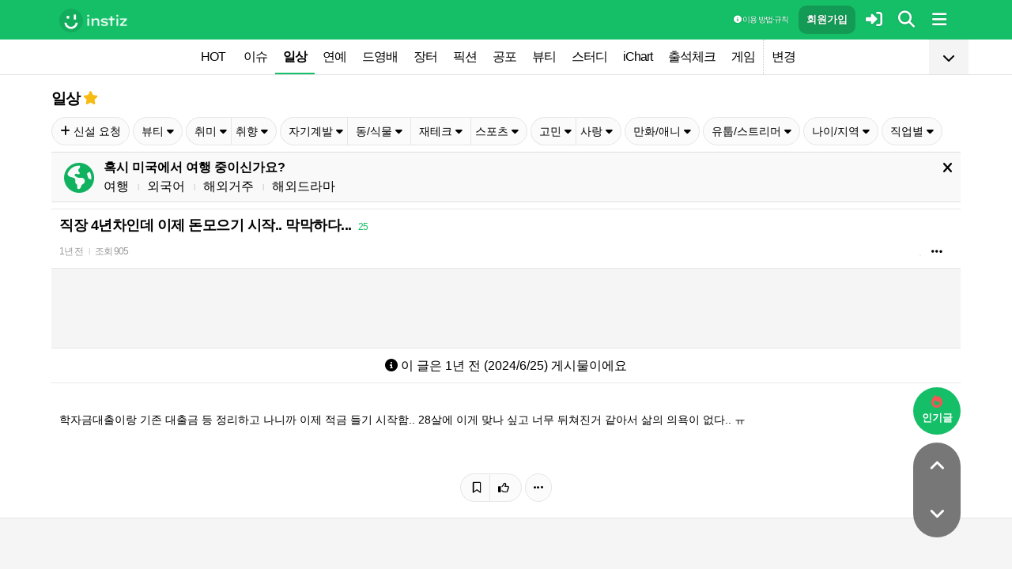

--- FILE ---
content_type: text/html; charset=UTF-8
request_url: https://www.instiz.net/name/59403426
body_size: 31881
content:
<!DOCTYPE html>
<html lang="ko">
<head>
	<meta charset="utf-8" />
	<link rel="canonical" href="https://www.instiz.net/name/59403426">	<meta name="apple-mobile-web-app-title" content="인스티즈" />
	<meta name="apple-itunes-app" content="app-id=1218109903">
	<meta name="google-play-app" content="app-id=net.instiz.www.instiz">
	<meta name="keywords" content="인스티즈,instiz,커뮤니티,커뮤,일상,일상 커뮤니티,아이돌,케이팝,kpop,이슈,유머,뉴스,뷰티,아이차트,ichart,음원순위,연예,스포츠" />
	<meta name="theme-color" content="#14bf68">
	<meta name="description" content="학자금대출이랑 기존 대출금 등 정리하고 나니까 이제 적금 들기 시작함.. 28살에 이게 맞나 싶고 너무 뒤쳐진거 같아서 삶의 의욕이 없다.. ㅠ" />
	<meta name="google-site-verification" content="3PNeUx3Wt9jgN_Bh8QK_6_aSJOWIiR68QOVC49R4Ya4" />
	<meta name="naver-site-verification" content="1c7cdafe84c13e494d246b88d1898556c6884cb9" />
	<meta property="og:site_name" content="인스티즈(instiz)">
	<meta property="og:url" content="https://www.instiz.net/name/59403426">
	<meta property="og:title" content="직장 4년차인데 이제 돈모으기 시작.. 막막하다...">
		<meta property="og:image" content="http://static.instiz.net/images/ico_noimg_thumb.png">
	<meta property="og:description" content="학자금대출이랑 기존 대출금 등 정리하고 나니까 이제 적금 들기 시작함.. 28살에 이게 맞나 싶고 너무 뒤쳐진거 같아서 삶의 의욕이 없다.. ㅠ">
	<meta name="robots" content="index, follow">
	<meta property="article:section" content="일상">	<meta property="article:published_time" content="2024-06-25T15:31:37+09:00">
	<meta name="mobile-web-app-capable" content="yes"/>
	<meta name="viewport" content="width=device-width,initial-scale=1.0,minimum-scale=1.0">	<meta name="format-detection" content="telephone=no" />
	<title>직장 4년차인데 이제 돈모으기 시작.. 막막하다... - 인스티즈(instiz) 일상 카테고리</title>
	
<link href="//www.instiz.net/fontawesome6/css/all.min.css?v=1" rel="stylesheet" type="text/css" />	<link rel="stylesheet" href="//www.instiz.net/ajax/testcss/m/style.css?25120404" type="text/css" />
	<link rel="stylesheet" href="//www.instiz.net/naverpowerlink/m_instiz.css?2510211" type="text/css" />
	<link href="//static.instiz.net/m/images/ico_android_kor.png?220722" rel="apple-touch-icon-precomposed" />
	<link href="/favicon.ico?231205" rel="shortcut icon" type="image/x-icon" />
	<link rel='icon' href="/favicon.ico?231205">
	<link rel="mask-icon" href="/favicon.ico?231205">
	<link rel="stylesheet" type="text/css" href="//static.instiz.net/style_jquery_ui.css">
	<style type="text/css">html { overflow-y:scroll; }</style>
	<script src="https://t1.kakaocdn.net/kakao_js_sdk/2.1.0/kakao.min.js" integrity="sha384-dpu02ieKC6NUeKFoGMOKz6102CLEWi9+5RQjWSV0ikYSFFd8M3Wp2reIcquJOemx" crossorigin="anonymous"></script>
	<script>Kakao.init('f36ae87dcb4b0943ce31ecf80bdf97f5');</script>
		<!--DFP-->
	<!--<script type='text/javascript' defer='defer' src='https://extend.vimeocdn.com/ga/130667432.js'></script>-->
<script async src="https://www.googletagmanager.com/gtag/js?id=G-BWLLNQC3F5"></script>
<script>
    window.dataLayer = window.dataLayer || [];
    function gtag(){dataLayer.push(arguments);}
    gtag('js', new Date());

    gtag('config', 'G-BWLLNQC3F5');
</script><script async src="//get.optad360.io/sf/1d40f455-5c63-4ae1-a219-73c18524dee1/plugin.min.js"></script>
</head>

<body>
<script src="//static.instiz.net/mainscript.js?251125001"></script>
<script>
    function checkDarkMode(isDarkMode) {
        $('#night_css').remove();

        if (isDarkMode) {
            mode=1;
            opa=0.4;
            $('head').append('<link id="night_css" rel="stylesheet" href="//www.instiz.net/ajax/testcss/m/style_night.css?25120404" type="text/css" />');

            var ExpDate = new Date();
            ExpDate.setTime(ExpDate.getTime() + 1000 * 3600 * 24 * 365);
            SetCookie('usenight_cookie', 1, ExpDate);
        } else {
            opa=1;
            $('#night_css').remove();

            var ExpDate = new Date();
            ExpDate.setTime(ExpDate.getTime() + 1000);
            SetCookie('usenight_cookie', '', ExpDate);
        }

    
        try {
            if (navigator.userAgent.indexOf('instiz(inapp)_v2') != -1) {
                var s = navigator.userAgent.toLowerCase();
                var versionName = s.substring(s.length - 5, s.length);

                if (navigator.userAgent.toLowerCase().indexOf('android') != -1) {
                    if (versionName > "1.3.1") {
                        if (mode == 1) {
                            setTimeout(function(){ location = "instiz://themeNight"; },3000);
                        } else {
                            setTimeout(function(){ location = "instiz://themeDay"; },3000);
                        }
                    }
                } else if (navigator.userAgent.toLowerCase().indexOf('iphone') != -1 || navigator.userAgent.toLowerCase().indexOf('ipad') != -1) {
                    if (versionName > "1.3.2") {
                        if (mode == 1) {
                            webkit.messageHandlers.themeNight.postMessage('');
                        } else {
                            webkit.messageHandlers.themeDay.postMessage('');
                        }
                    }
                }
            }
        }
        catch (e) {

        }
    }

    	if(!GetCookie('usenight_manual_cookie') && GetCookie('mobile')){
		const darkModeQuery = window.matchMedia('(prefers-color-scheme: dark)');
		checkDarkMode(darkModeQuery.matches);

		darkModeQuery.addListener(function (event) {
			checkDarkMode(event.matches);
		});
	}
	
    var imgurl='//www.instiz.net/sw.php?id=name&no=59403426';
    var pno='59403426';
    var is_index='';
    var memsound='';
        var copyrights='1100';
</script>
</div>

<script>
    var favor_timer;

        var memlevel='10';
    var memaddr='50c9a7685de18d5ac7254f92bd98a207';
    var memcovercolor='14bf68';
    var memno='0';
        if(!GetCookie('usefixed_cookie')) $('#menuall').css('position','fixed');
</script>

<div id="boardlayer" class="floatinglayer_con">
	<table class="floatinglayer">
						<tr><td><a href="javascript:lopen('../popup_article_notice.htm?id=name&no=59403426',400,500)"><i class="fa-regular fa-flag"></i> 호출 예약</a></td></tr>		<tr><td><a href="javascript:lopen('../popup_article_notice_list.htm',600,500);"><i class="fa-regular fa-flag"></i> 호출 내역</a></td></tr>
		<tr><td><a href="javascript:lopen('../popup_votelist.htm',500,500);"><i class="fa-regular fa-thumbs-up"></i> 추천 내역</a></td></tr>
		<!--<tr><td><a href="javascript:void(0);" onclick="ialert('유효 댓글 수 '+realcmt);">유효 댓글 수</a></td></tr>-->
				<tr><td><a id="policebtn" class="menuicon_red" href="javascript:police('name','59403426','1','','1')"><i class="fa-solid fa-bullhorn"></i> 신고</a></td></tr>
				<tr><td><a href="javascript:lopen('../popup_article_block.htm?id=name&no=59403426&category=1&page=1',300,300);">&nbsp;<i class="fa-solid fa-eye-low-vision"></i> 1주일 보지 않기&nbsp;</a></td></tr>
				<tr><td><a href="javascript:sendlink()">카카오톡 공유</a></td></tr>
		<tr><td><span id="article_url">https://instiz.net/name/59403426</span><a href="#" onclick="textcopy('article_url');alert('글 주소가 복사되었어요\nhttps://instiz.net/name/59403426');return false;">주소 복사</a></td></tr>
					</table>
</div>
<form id="search" method="get" onsubmit="return searchs();" action="//www.instiz.net/bbs/list.php">
<div id="sbox" class="sbox">
<div class="content mcon">
    <div>
        <a href="javascript:totalmenuclose();"><i class="fa-solid fa-arrow-left"></i></a>
    </div>
    <div>
        <input type="text" id="k" name="k" placeholder="글/게시판 모두 찾을 수 있어요" class="input ks" value="" onfocus="nouncopy();searchreset()" onclick="keywordshow();" onkeypress="ffkeyword('name',event);$('#nolisting').val('');" onkeyup="nouncopy();keyword_check(this.value,'name',event)" autocorrect="off" autocomplete="off" autocapitalize="off" required />
        <div><input type="submit" accesskey="s" /></div>
    </div>
    <div>
        <a href="javascript:$('#search').submit();" class="texthead"><i class="fa-solid fa-magnifying-glass"></i></a>
    </div>
</div>
<div class="ajax_search content" style="padding:0;"><div id="dd"></div></div>

<script>
        var load_picker_load;
        var load_picker=function(){
            (function() {
                if(load_picker_load!=1) {
                    load_picker_load=1;
                    const baseUrl = "//static.instiz.net/";

                    // 스타일시트 동적 삽입
                    const styles = [
                        "style_jquery_ui.css",
                        "style_jquery_time.css"
                    ];
                    styles.forEach(href => {
                        const link = document.createElement("link");
                        link.rel = "stylesheet";
                        link.type = "text/css";
                        link.href = baseUrl + href;
                        document.head.appendChild(link);
                    });

                    const scripts = [
                        { src: "mainscript_jquery_ui.js?"+1907071 },
                        { src: "mainscript_time.js?"+2304014 }
                        // ...필요한 스크립트 추가
                    ];

                    function loadScript(src) {
                        return new Promise(function(resolve, reject) {
                            const script = document.createElement("script");
                            script.type = "text/javascript";
                            script.src = baseUrl + src;
                            script.onload = resolve;
                            script.onerror = reject;
                            document.head.appendChild(script);
                        });
                    }

                    Promise.all(scripts.map(s => loadScript(s.src)))
                    .then(() => {
                        // 스크립트 2개 모두 로딩 완료 후 실행
                        var minSelectableDate = new Date(2009, 7, 3); // 8월 3일
                        var today = new Date();
                        
                        // 기존 datepicker가 있다면 제거
                        $('#starttime, #endtime').each(function() {
                            if ($(this).hasClass('hasDatepicker')) {
                                $(this).datepicker('destroy');
                            }
                        });

                        $('#starttime').datetimepicker({
                            minTime: '00:00',
                            timeFormat: 'hh:mm',
                            minDate: minSelectableDate,
                            maxDate: today,
                            changeMonth:true,
                            changeYear:true,
                            yearRange: '2009:c',
                        });

                        $('#endtime').datetimepicker({
                            minTime: '00:00',
                            timeFormat: 'hh:mm',
                            minDate: minSelectableDate,
                            maxDate: today,
                            changeMonth:true,
                            changeYear:true,
                            yearRange: '2009:c',
                        });
                    })
                    .catch(err => {
                        console.error("스크립트 로딩 중 오류 발생:", err);
                    });
                }
            })();
        };
</script>
<div class="content search_info">
<div class="search_option">
    <div>
        <span class="button2 button4"><a href="javascript:$('.flex_search').toggle();"><i class="fa-solid fa-magnifying-glass-plus"></i> 상세 검색</a></span> <span class="button button4"><a href="javascript:lopen('//www.instiz.net/popup_view_fullmenu.htm?id=name',500,700);"><i class="fa-solid fa-table-list"></i> 카테고리</a></span> <span class="button4"><a href="javascript:load_picker();$('.flex_search').toggle();"><i class="fa-solid fa-calendar-days"></i> 기간</a></span>
    </div>
    <div>
            </div>
</div>

<div class="flex_search" style="display:none;">
    <table class="kscon">
        <tr class="tbset2 tbset3">
            <td><input type="button" id="ks1" class="list_search kstype kstype1" value=" 제목 " onclick="typeop(1)" readonly /></td>
                            <td><input type="button" id="ks5" class="list_search kstype kstype1" value=" 내용 " onclick="typeop(5)" readonly /></td>
                <td><input type="button" id="ks9" class="list_search kstype kstype1 kstypeon" value="제목+내용" onclick="typeop(9)" readonly /></td>
                        </tr>
    </table>

    <div id="changesortingtable" class="kscon bse minitext2" style="background-color:transparent;">
        <div><a href="../bbs/list.php?id=name&category=1&srt=&k=&stype=&stype2=&stype3=" onclick="$('#changesortingtable').remove();" class="texthead">시간순</a></div>
        <div><a href="../bbs/list.php?id=name&category=1&srt=1&k=&stype=&stype2=&stype3=" onclick="$('#changesortingtable').remove();" >조회순</a></div>
        <div><a href="../bbs/list.php?id=name&category=1&srt=2&k=&stype=&stype2=&stype3=" onclick="$('#changesortingtable').remove();" >추천순</a></div>
        <div><a href="../bbs/list.php?id=name&category=1&srt=3&k=&stype=&stype2=&stype3=" onclick="$('#changesortingtable').remove();" >댓글순</a></div>
        <div><a href="../bbs/list.php?id=name&category=1&srt=4&k=&stype=&stype2=&stype3=" onclick="$('#changesortingtable').remove();" >스크랩순</a></div>
    </div>
</div>

<div class="flex_search" style="display:none;">
    <div id="showdetail" class="search_term">
        <input type="text" id="starttime" name="starttime" class="input" placeholder="시작 날짜" value="" maxlength="20" readonly />
         ~ 
        <input type="text" class="input" id="endtime" name="endtime" placeholder="종료 날짜" value="" maxlength="20" readonly />
        <br>
        <span class="button2 button4"><a href="javascript:if($('#starttime').val() && $('#endtime').val()){ $('#k').val('기간탐색');$('#search').submit(); }else{ alert('기간을 설정해 주세요'); }">기간 탐색</a></span>
    </div>

    </div>

<input type="hidden" id="id" name="id" value="name">
<input type="hidden" id="no" name="no" />
<input type="hidden" id="nopass" name="nopass" />
<input type="hidden" id="nolisting" name="nolisting" value="" />
<input type="hidden" id="stype" name="stype" value="9" />
<input type="hidden" id="stype2" name="stype2" value="" />
<input type="hidden" name="stype3" value="" />
<input type="hidden" id="ctgr" name="category" value="1">
<input type="hidden" id="nocache" name="nocache" value="">

<div id="mykeyword"></div>
</div>
</div>
</form>

<script type="text/javascript">
$(document).ready(function(){
if(location.hash && $(location.hash.replace('r','n'))){
    $(window).ready(function(){
        if(menufixed){
            setTimeout(function(){ $(window).scrollTop($(window).scrollTop()-110); },300);
        }
        hashbrown();
    });
}
});
</script><div id="topfixed" class="fixedmenu">
	<div class="menu_top" style="/*background-image:url(//static.instiz.net/static/191114_snow.png);background-size: auto 39px;background-position: unset;*/">
	<!--<div style="position: absolute;background-image: url(//static.instiz.net/images/ico_menu_trans.png);width: 100%;top: 29px;height: 7px;z-index: 10;"></div>-->

	<div class="menu_logo" id="menu_top">
		<a href="//www.instiz.net/" class="menu_logo_a"><img alt="로고" src="//static.instiz.net/images/ico_instiz_mark.svg" class="menu_logo_img">
			<img alt="인스티즈" src="//static.instiz.net/images/ico_logo_new_eng.png" class="menu_logo_txt"></a>		
		<!--<span>
        [CHECK]        </span>-->
		<div class="push fullmenu" onclick="fullmenu();"><i class="fa-solid fa-bars"></i></div>
			<a href="javascript:searchbutton();" id="my" class="push" alt="알림"><i class="fa fa-search" alt="검색"></i></a>
				<a href="javascript:$('#loginwindow').css({'display':'block'});$('#user_id').focus();void(0);" class="push" /><i class="fa-solid fa-right-to-bracket"></i></a>
		<a href="javascript:joininti();" class="push login_top_join"/>회원가입</a>
		
		<!--<a href="javascript:lopen('//www.instiz.net/service/intitools/index.htm',500,600);" class="push"><i class="fa-solid fa-wand-magic"></i></a>-->
		<style>
		.textmenu{ text-shadow: 0 0 2px rgb(0,0,0,.3);; }
		</style>

				<a href="javascript:rule(1);" class="push textmenu"><i class="fa-solid fa-circle-info"></i> 이용 방법·규칙</a>

			</div>
</div>

<div id="loginwindow" class="login3">
	<iframe id="ifrm_login" name="ifrm_login" style="display:none"></iframe>
	<form id="login" name="login" method="post" target="ifrm_login" onsubmit="return login_check()" action="//www.instiz.net/bbs/login_check.php">
		<input type="hidden" name="s_url" value="//www.instiz.net/name/59403426&autologinok=1">
		<div>
			<div class="login1">
				<div class="login4">
					<input type="text" id="user_id" name="user_id" placeholder="아이디(ID) / 이메일(E-Mail)" value=""  autocomplete="off" autocapitalize="off" maxlength="60" tabindex="1" />
				</div>
			</div>
		</div>

		<div>
			<div class="login2">
				<div>
					<div onclick="togglepw();"><img id="toggle-pw-img" src="//static.instiz.net/images/btn_password_hide.png"></div>
				</div>
				<div class="login5">
					<input type="password" id="password" name="password" placeholder="비밀번호(Password)" autocomplete="off" autocapitalize="off" maxlength="50" tabindex="2" />
				</div>
			</div>

			<div class="btn_chkarea">
				<div class="minitext3">
					<label for="savecheck"><input type="checkbox" id="savecheck" name="savecheck" onclick="$('#password').focus()" tabindex="3" /> ID 저장</label>&nbsp;&nbsp;&nbsp;<label for="auto_login"><input type="checkbox" id="auto_login" name="auto_login" value="1" onclick="autologin()" tabindex="4" title="자동 로그인 (Auto Login)" checked /> 자동 로그인</label>
				</div>

				<div class="login6">
					<input type="submit" value="로그인" accesskey="s" tabindex="5" class="login_go" />
					<div><input type="button" value="분실" onclick="lostid()" class="login_lost" tabindex="6" /></div>
					<div><input type="button" value="닫기" onclick="$('#loginwindow').css({'display':'none'});" class="login_close" tabindex="7" />
					</div>
				</div>
			</div>
		</div>
</div>
</form>

<div id="hide_menu_logo">
	<div class="menu_short" style="display:none;">
		<a href="https://www.instiz.net/m"><img alt="로고" src="//static.instiz.net/images/ico_instiz_mark.svg"></a></div></div>

<div id="hide_menu_full">
	<div class="menu_short">
		<!--<div class="push" onclick="fullmenu();" style="margin:0;"><i class="fa-solid fa-bars"></i></div>-->
	</div>
</div>

<div class="favor_back">
	<div class="content">
		<div class="favorlist_more_gradient">&nbsp;</div>
		<a id="favorlist_more_btn" class="favorlist_btn" onclick="favorbtn();"><i class="fa-solid fa-chevron-down"></i></a>

		<script>
			var favorbtn=function(){
				$('.favorlist_expand_parent').toggle();
				if($('.favorlist_expand_parent').css('display')!='none'){
					if($('.favorlist_expand').html()=='') $('.favorlist a').each(function(){ $('.favorlist_expand').append('<div><a href="'+$(this).attr('href')+'">'+$(this).html()+'</a></div>'); });
					$('#favorlist_more_btn').html('<i class="fa-solid fa-chevron-up"></i>');
				}else{
					$('#favorlist_more_btn').html('<i class="fa-solid fa-chevron-down"></i>');
				}
			};
		</script>
	</div>

	<div class="topmenu">
		<div class="favorlist">
		<a href="https://www.instiz.net/hot.htm">HOT</a>
		<a  href="https://www.instiz.net/pt">이슈</a><a  href="https://www.instiz.net/name" class="highmenu">일상</a><a  href="https://www.instiz.net/name_enter">연예</a><a  href="https://www.instiz.net/name_enter?category=3">드영배</a><a  href="https://www.instiz.net/market">장터</a><a  href="https://www.instiz.net/writing">픽션</a><a  href="https://www.instiz.net/ogong">공포</a><a  href="https://www.instiz.net/name_beauty">뷰티</a><a  href="https://www.instiz.net/name_study">스터디</a><a  href="javascript:op('https://www.ichart.kr');">iChart</a><a  href="javascript:attendance();">출석체크</a><a  href="https://www.instiz.net/spage/2">게임</a><a style="border-left:1px dotted #ccc" href="javascript:lopen('https://www.instiz.net/popup_move_favor.htm',400,600);">변경</a>	</div>
	</div>

	<div class="content"><div id="sidead"></div></div>
</div>

<div class="favor_back favorlist_expand_parent" style="display:none;">
	<div class="favorlist_expand content"></div>
</div>

</div>

</div>
<div class="fixedmenu2 fixedmenu2_top">
	<img alt="로고" src="//static.instiz.net/images/ico_instiz_mark.svg" class="menu_logo_tophidden">
</div>

<script type="text/javascript">
	var pushIconElement = document.getElementById('push_icon'); //0109 수정
	var topmenu_autowrap;
	function daynightForApp(mode) {
		try {
			//낮
			if(mode==1) {
				$('#night_css, #night_css2').remove();
				SetCookie('usenight_cookie', "");

				//밤
			}else{
				var date = new Date();
				date.setTime(date.getTime() + (365 * 24 * 60 * 60 * 1000));
				if (GetCookie('usenight_cookie')) {
					// 쿠키시간만 갱신
				} else {
					//2023.05.08 수정, 원복 예정
					$('head').append('<link id="night_css" rel="stylesheet" href="//instiz.net/ajax/testcss/m/style_night.css?25120404" type="text/css" />');
					//$('head').append('<link id="night_css" rel="stylesheet" href="//static.instiz.net/m/style_night.css?2407161" type="text/css" />');
				}
				SetCookie('usenight_cookie', "1", date);
			}
		} catch (e) {

		}
	}

	var lastscroll=0;
		var lastaction=0;
        let runOnlyCss = false;
        $(window).scroll(function(){
            if (runOnlyCss) return;
			if(lastscroll!=0){
				if($(window).scrollTop()<50){ //맨위일때
					if(lastaction!=1){
						$('#topfixed').stop().animate({'top':'0'},300);
						$('#hide_menu_logo, #hide_menu_full').stop().animate({'opacity':0},500,function(){ $('.menu_short').css({'display':'none'}) });
					}
					lastaction=1;
				}else if(lastscroll-30>$(window).scrollTop()){ //올라갈때
					if(lastaction!=1){
						$('#topfixed').stop().animate({'top':'0'},300);
						$('#hide_menu_logo, #hide_menu_full').stop().animate({'opacity':0},500,function(){ $('.menu_short').css({'display':'none'}) });
					}
					lastaction=1;
				}else if(lastscroll+30<$(window).scrollTop()){ //내려갈때
					if(lastaction!=2){
						$('#topfixed').stop().animate({'top':'-50px'},300);
						$('.menu_short').css({'display':''});
						$('#hide_menu_logo, #hide_menu_full').stop().animate({'opacity':'0.7'});
					}
					lastaction=2;
				}
			}
			lastscroll=$(window).scrollTop();
		});
	function printOut(message) {

		if (!message) {
			console.log('콘솔값 : false');
			var messages = 'fa';
		} else {
			console.log('콘솔값',message);
			var messages = message;
		}

		return messages;
	}

	function popup_push_ajax(status) {
		var st = 1;
		if(memno !=0 && status == true) {
			console.log('분기후3 ::', status);
			st = 0;
			sendGetRequest(st);
			SetCookie('notisetMember', st); //0108 수정

			pushIconElement.classList.add('fa-bell'); //0109수정
			pushIconElement.classList.remove('fa-bell-slash'); //0109수정

		}else if(memno !=0 && status == 'fa') {
			console.log('분기후엘즈3 ::', status);
			st = 1;
			sendGetRequest(st);
			SetCookie('notisetMember', st); //0108 수정

			pushIconElement.classList.add('fa-bell-slash'); //0109수정
			pushIconElement.classList.remove('fa-bell'); //0109수정

		}else if(memno == 0 && status == true){
			console.log('분기후4 ::', status);
			st = 2;
			SetCookie('notiset', st);
		}else if(memno == 0 && status == 'fa') {
			console.log('분기후엘즈4 ::', status);
			st = 1;
			SetCookie('notiset', st);
		}
	}

	function sendGetRequest(st) {
		var xhr = new XMLHttpRequest();
		var url = "https://www.instiz.net/popup_push_ing2.htm?type=1&value="+st; // API 엔드포인트 URL

		xhr.open("GET", url, true);
		// 요청이 완료되었을 때 처리
		xhr.onload = function() {

			if (xhr.status === 200) {
				var responseData = xhr.responseText; // 서버 응답 데이터
				console.log('레스 :: '+responseData);
				// 여기에서 응답 데이터를 처리
			}
		};

		// 요청 보내기
		xhr.send();
	}

	// if (printvalue != null && printvalue == false) {
	// 	ajaxload2('popup_push_ing.htm?type=1&value=false', 1, function (data) {
	// 	});
	// } else if (printvalue != null && printvalue == true) {
	// 	ajaxload2('popup_push_ing.htm?type=1&value=' + printvalue, 1, function (data) {
	// 	});
	// }

	function gohot(noshow){
		if(noshow){
			if(!$('#boardhot').length){
				if(typeof menuicon == 'function') {
					menuicon(2);
					menuicon_off=1;
				}
			}else{
				runOnlyCss = true;
								$('#topfixed').stop().css({'top': '-50px'});
				lastaction = 2;
				lastscroll = $(window).scrollTop();
				                $('#sense20, #sense11, #sense14, #sense10').css({'min-height':'350px'});
				var aTag=$('a[name=\'nowhot\']');
				$('html,body').scrollTop(aTag.offset().top-45);
				setTimeout(()=> runOnlyCss = false, 1000);
			}
		}else{
			//noshow값이 없으면 흔들기 기능 작동된것
			//흔들어서 인기글가기 기능 없앰 (오작동)
			//show_bottom_msg('⚡ 흔들어서 인기글로 왔어요 ⚡',1);
		}

		$('.menu_short').css({'display':''});
		$('#hide_menu_logo, #hide_menu_full').stop().animate({'opacity':'0.7'});
	}

	var memno='0';
	var memlevel='10';
	var memaddr='50c9a7685de18d5ac7254f92bd98a207';
	var memcovercolor='14bf68';		if(top!=self)window.top.location.href=location;
			var shakehot='';
</script>

<div class="content remote_container"><div class="remote">
	<!--인기글-->
	<a id="remote_splotch" class="remote_more_btn" href="javascript:remocon(2);">
		<div><i class="fa-solid fa-fire"></i></div><div>인기글</div>
	</a>

	<div id="remote_fold" style="height:0;">
		
		<!--본문-->
		<a class="remote_more_btn btn_top" href="javascript:remocon(4);" style="margin-bottom:0;border-radius: 100% 100% 0 0;">
			<i class="fa-solid fa-angle-up" alt="더보기"></i>
		</a>

				<!--댓글-->
		<a class="remote_more_btn btn_gocmt" href="javascript:remocon(5);">
			<i class="fa-solid fa-comments"></i>
		</a>

		<!--목록-->
		<a class="remote_more_btn btn_bottom" href="javascript:remocon(6);">
			<i class="fa-solid fa-angle-down"></i>
		</a>
			</div>
	
	<a class="remote_more" href="javascript:remocon(7);"><i class="fa-solid fa-ellipsis"></i></a>
</div></div>

<script>
$(function(){
	$('#mboard td:not(\'.no_mouseover\'), #green_mainboard td:not(\'.no_mouseover\'), .realchart_item').on({
		mouseenter: function() {
			$(this).addClass('mouseover_td');
		},
		mouseleave: function() {
			$(this).removeClass('mouseover_td');
		}
	});
});

if( ($(document).width()-$('#menu_top').width()-20)/2 > 160){
    if( ($(document).width()-$('#menu_top').width()-20)/2 > 300) w=300;
    else w=160;

	$('#sidead').html('<div id="sense_side" style="width:'+w+'px"><scr'+'ipt async src="https://pagead2.googlesyndication.com/pagead/js/adsbygoogle.js?client=ca-pub-3886779655816026" crossorigin="anonymous"></scr'+'ipt><ins class="adsbygoogle" style="display:block" data-ad-client="ca-pub-3886779655816026" data-ad-slot="8819983395" data-ad-format="auto"></ins></div><scr'+'ipt>loadsense(\'sense_side\',\'DAN-1i5H6clQSRvVVmh3\',160,600);</scr'+'ipt>');
}
</script>
<div id="filterlayer" class="floatinglayer_con">
    <table class="floatinglayer article_control">
        <tr><td><a class="article_control_button" id="filter_btn" href="javascript:lopen('../popup_setting_filter.htm?id=name&category=1',500,700);">필터링</a></td></tr>        <tr><td><a class="article_control_button" href="javascript:if(confirm('이 카테고리에 등록된 모든 글에 대해 알림 설정하시겠어요?'))keyword_add('name','1','전체게시물','',1);void(0);">전체 게시물 알림</a></td></tr>
    </table>
</div>

<div class="content">
<div class="boardhead" style="height:12px"></div>
<div class="bt" style="padding-bottom:5px">
<div class="board_top_menu">
    <div class="board_top_menu_cell">
         <a href="../name?category=1" class="bttitle">일상</a>        <a href="javascript:selectmenu2('일상','name','');">
        <i class="fa-star fas fv_star1 fv"></i></a>
            </div>

    <div class="board_top_menu_cell">
        </div>
</div>
</div>


<div style="clear:both"></div>
</div>
</div>

<div class="content" style="position:unset;">
<div class="subcategory">
<span class="button"><a href="../name_enter?category=89"><i class="fa-solid fa-plus"></i> 신설 요청</a></span>  <span id="quick_sub_1" class="button"><a href="javascript:quick_show(1,'뷰티');">뷰티 <i class="fa-solid fa-caret-down"></i></a></span> <span id="quick_sub_2" class="button button_left"><a href="javascript:quick_show(2,'취미');">취미 <i class="fa-solid fa-caret-down"></i></a></span><span id="quick_sub_3" class="button button_right"><a href="javascript:quick_show(3,'취향');">취향 <i class="fa-solid fa-caret-down"></i></a></span> <span id="quick_sub_4" class="button button_left" style="border-radius:0;border-right:0;border-left-solid:1px;"><a href="javascript:quick_show(4,'자기계발');">자기계발 <i class="fa-solid fa-caret-down"></i></a></span><span id="quick_sub_5" class="button" style="border-radius:0;border-right:0;border-left-solid:1px;"><a href="javascript:quick_show(5,'동/식물');">동/식물 <i class="fa-solid fa-caret-down"></i></a></span><span id="quick_sub_6" class="button" style="border-radius:0;border-right:0;border-left-solid:1px;"><a href="javascript:quick_show(6,'재테크');">재테크 <i class="fa-solid fa-caret-down"></i></a></span><span id="quick_sub_7" class="button button_right"><a href="javascript:quick_show(7,'스포츠');">스포츠 <i class="fa-solid fa-caret-down"></i></a></span>
    <span id="quick_sub_8" class="button button_left"><a href="javascript:quick_show(8,'고민');">고민 <i class="fa-solid fa-caret-down"></i></a></span><span id="quick_sub_9" class="button button_right"><a href="javascript:quick_show(9,'사랑/연애');">사랑 <i class="fa-solid fa-caret-down"></i></a></span>
    <span id="quick_sub_10" class="button"><a href="javascript:quick_show(10,'만화/애니');">만화/애니 <i class="fa-solid fa-caret-down"></i></a></span>
    <span id="quick_sub_11" class="button"><a href="javascript:quick_show(11,'유튜버/스트리머');">유툽/스트리머 <i class="fa-solid fa-caret-down"></i></a></span>
    <span id="quick_sub_12" class="button"><a href="javascript:quick_show(12,'나이/지역');">나이/지역 <i class="fa-solid fa-caret-down"></i></a></span>
    <span id="quick_sub_13" class="button"><a href="javascript:quick_show(13,'직업별');">직업별 <i class="fa-solid fa-caret-down"></i></a></span>
</div>

</div>
<div class="content">
<div id="thumbani" style="position:fixed;left:0;right:0;top:0;text-align:center;z-index:9999;"></div>
</div>

</div>


<div class="content" style="padding:0;"><script type="text/javascript" src="//static.instiz.net/mainscript_swiper.min.js?2203031"></script>
<link rel="stylesheet" href="//static.instiz.net/style_touch_page.css?220130">

    <div id="abroadlayer" class="abroad" style="display:block;">
        <div><a href="javascript:notice('abroadlayer',1);"><i class="fa-solid fa-xmark"></i></a></div>
        <div><i class="fa-solid fa-earth-americas"></i></div>
        <div>
            <div><b>혹시 미국에서 여행 중이신가요?</b></div>
            <a href="https://www.instiz.net/name?category=22">여행</a> <span class="tb_spr">l</span>
            <a href="https://www.instiz.net/name_study?category=20">외국어</a> <span class="tb_spr">l</span>
            <a href="https://www.instiz.net/name?category=11">해외거주</a> <span class="tb_spr">l</span>
            <a href="https://www.instiz.net/name_enter?category=115">해외드라마</a>
        </div>
    </div>
    <script type="text/javascript">if(!GetCookie('abroadlayer'))document.getElementById('abroadlayer').style.display='block'; else document.getElementById('abroadlayer').style.display='none';</script>
<script type="text/javascript">
var searchhigh;
var is_loaded_searchjs=false;
var filter_length=0;
function searchhighnow() {
try{
    //대체 콘텐츠 (초록글)
    var c=0;
    $('#greenv > .listsubject').each(function() {
        if ($(this).html()=='&nbsp;')c++;
    });

    if($('#menufoot').length==0 && c) {
        ajaxload2('../include_get_howabout.php?id=name&type=green&limit=' + c, 1, function (data) {
            jsonData = JSON.parse(data);

            var v = 0;
            $('#greenv > .listsubject').each(function (index) {
                if ($(this).html() == '&nbsp;') {
                    item = jsonData[v];
                    v++;
                    if(item.total_comment) cmt=' <span class="cmt3" title="유효 댓글 수 ">'+item.total_comment+'</span>'; else cmt='';
                    $(this).parent().parent().append('<tr id="greenv"><td class="listsubject"><a href="https://www.instiz.net/' + item.id + '/' + item.no + '?category='+ item.category +'&fromhowabout=1"><div style="max-width: calc(100vw - 20px);"><span class="minitext3">대체</span> <span class="tb_spr">l</span> <span class="texthead_notice">' + item.subject + cmt + '</span></div></a></td></tr>');
                    $(this).parent().remove();
                }
            });
        });
    }

    //대체 콘텐츠 (인기글)
    var c=0;
    $('.realchart_item_a').each(function() {
        if ($(this).html()=='&nbsp;')c++;
    });

    if(menuicon_off==1 && c) {
        ajaxload2('../include_get_howabout.php?id=name&type=hot&limit=' + c, 1, function (data) {
            jsonData = data ? JSON.parse(data) : null;

            var v = 0;
            $('.realchart_item_a').each(function (index) {
                if ($(this).html() == '&nbsp;') {
                    if (jsonData) {
                        item = jsonData[v];
                        $(this).parent().parent().append('<div class="realchart_item"><div class="realchart_item_a sbj"><a href="https://www.instiz.net/' + item.id + '/' + item.no + '?category='+item.category+'&fromhowabout=1"><span class="itsme rank">대체</span> ' + '<span class="post_title">' + item.subject + '</span>' + ((item.total_comment)?' <span class="cmt">'+item.total_comment+'</span>':'') + '</a></div></div>');
                        v++;
                    } else {
                        $(this).parent().parent().append('<div class="realchart_item"><div class="realchart_item_a sbj"><div class="empty_text"><span class="post_title"> - </span></div></div></div>');
                    }
                    $(this).parent().remove();
                }
            });
        });
    }

    if(filter_length){
        $('#filter_no').remove();
        $('#filter_btn').append('<span class="cmt" id="filter_no">'+filter_length+'개</span>');
    }

}catch(e){

}
}

$(document).ready(
function() {
    var hashpage=0;
    maxpage=eval($('.indextable_foot .indexing1').text());

    a = document.location.hash;
    if (a.indexOf('nextpage') > -1) {
        page = a.replace('#nextpage', '');

        //최대 페이지 앞에서 5페이지 까지만 불러옴
        if(page>5) startpage=page-4; else startpage=2;

        for(hashpage=startpage;hashpage<=page;hashpage++){
            getnextpage(hashpage,1);
        }
    }
});
</script>    <iframe src="//noti1.instiz.net/init?text=59403426_name" id="ifrm_notify" style="display:none"></iframe>
    <script>setTimeout(function () {
            show_bottom_msg('1시간이 지나 실시간 댓글이 꺼졌어요<br>계속 이용하시려면 새로고침 해주세요',1);
            $('#ifrm_notify').attr('src','');
        }, 3600000);</script><iframe id="ifrm" name="ifrm" style="display:none"></iframe><style>
#memo_content_1 img {
    max-width:100% !important;
    height:auto;
}
</style>
<!-- google_ad_section_start -->
<table style="width:100%" align="left" itemscope itemtype="http://schema.org/Article"><tr><td class="tb_top"><div class="tb_titinfo"><h3><b><a  href="https://www.instiz.net/name/59403426?page=1&category=1"><span id="nowsubject">직장 4년차인데 이제 돈모으기 시작.. 막막하다...<span class="cmt" title="유효 댓글 수 24">25</span></a></b></font></span></td></tr><tr><td class="tb_lr" style="padding:0 10px;"><div class="tb_left minitext" style="font-size:12px;"><a href="javascript:ialert('2024/6/25 15:31:37');" itemprop="datePublished" content="2024-06-25T15:31">1년 전</a><span class="tb_spr">l</span>조회 <span id="hit">905</span><span id="nv"></span></div><div id="vdel59403426" class="tb_right"> <span class="button4"><a id="loaderBtn" href="#" class="loaderBtn"><img src="//static.instiz.net/images/ico_app.png?220722" class="img_minilogo" alt="인스티즈 로고"> 인스티즈앱 <i class="fa-solid fa-up-right-from-square"></i></a></span><a href="javascript:void(0)" onclick="boardmenu('articlelayer','','',event)" class="delbtn"><i class="fa-solid fa-ellipsis"></i></a>
</div>
</div></h3>
</td>
</tr>
<tr><td class="view_top">        <div style="margin:0 auto;text-align:center;min-height:100px;line-height:0;height:100px;overflow-y:hidden;">
            <script async src="https://pagead2.googlesyndication.com/pagead/js/adsbygoogle.js?client=ca-pub-3886779655816026" crossorigin="anonymous"></script>
            <ins class="adsbygoogle mobile_ad_responsive_slim" style="display:inline-block;width:320px;height:100px"                 data-ad-client="ca-pub-3886779655816026"
                 data-ad-slot="8154248773"
                                    data-full-width-responsive="false"
                            ></ins>
            <script>
                (adsbygoogle = window.adsbygoogle || []).push({});
            </script>
        </div>
        </td></tr>
<tr><td class="content_top"><i class="fa-solid fa-circle-info"></i> 이 글은 1년 전 (2024/6/25) 게시물이에요</td></tr><tr>
<td id="content_td">
<article itemprop="articleBody">
<div id="memo_content_1" class="memo_content" style="">
<p>학자금대출이랑 기존 대출금 등 정리하고 나니까 이제 적금 들기 시작함.. 28살에 이게 맞나 싶고 너무 뒤쳐진거 같아서 삶의 의욕이 없다.. ㅠ</p><script>
makecookie(1, 'lastview_no', '59403426');
makecookie(1, 'lastview_id', 'name');
makecookie(1, 'lastview_subject', '[잡담] 직장 4년차인데 이제 돈모으기 시작.. 막막하다...');
makecookie(1, 'lastview_comment', '25');
</script><script>
    $('embed, table, iframe').css({'max-width':'100%'});
    $('iframe').each( function(){
        a=$(this).attr('src');
        if(a){ if(a.indexOf('platform.twitter.com')>-1 || a.indexOf('platform.x.com')>-1){ $(this).css({'zoom':'1.6'}); }}
    });
</script>

<!-- google_ad_section_end -->
</div></article></td></tr>


<tr><td>
    <div id="bottom_btnbox">
        <div class="btnbox_wrap">
            <span class="button button_left" style="padding:0 5px;"><a href="javascript:view_scrap('name','59403426','1');" class="scrint"><i class="fa-regular fa-bookmark"></i></a></span><span class="button button_right" style="padding:0 5px;"><a class="voteint59403426" href="javascript:ajaxload2('../bbs/vote.php?id=name&no=59403426&vote='+$('.votenow59403426').html(),1,function(data){innerHTMLJS('ajaxhtml',data);});"><i class="fa-regular fa-thumbs-up"></i> <span class="votenow59403426"></span></a></span> <span class="button"><a href="javascript:void(0)" onclick="boardmenu('boardlayer',2,'24',event)"><i class="fa-solid fa-ellipsis"></i></a></span>
        </div>
        <!--<div style="float:left;width:40%;text-align:center;">
            <span class="button button_left"><a href="javascript:var aTag=parent.$('a[name=\'under_cmt\']');parent.$('html,body').animate({scrollTop:aTag.offset().top-110-$(window).height()+100})">&nbsp;&nbsp;<i class="fa-solid fa-chevron-down">&nbsp;&nbsp;</i></a></span><span class="button button_right"><a href="javascript:parent.$('html,body').animate({scrollTop:0})">&nbsp;&nbsp;<i class="fa-solid fa-chevron-up"></i>&nbsp;&nbsp;</a></span>
        </div>-->
    </div>
</td></tr>

</table>
</div>

<div class="foot">        <div style="margin:0 auto;text-align:center;min-height:250px;padding:30px 0;line-height:0;">
            <script async src="https://pagead2.googlesyndication.com/pagead/js/adsbygoogle.js?client=ca-pub-3886779655816026" crossorigin="anonymous"></script>
            <ins class="adsbygoogle mobile_ad_responsive" style="display:block"                 data-ad-client="ca-pub-3886779655816026"
                 data-ad-slot="8637510362"
                                    data-ad-format="auto"
                    data-full-width-responsive="true"
                            ></ins>
            <script>
                (adsbygoogle = window.adsbygoogle || []).push({});
            </script>
        </div>
        </div>
<div class="content">
<table style="width:100%">
</table>
</div>
</div>
<div class="content">

<div id="realcomment" class="realcomment"></div>

<script src="//static.instiz.net/mainscript_tui.js"></script>
<script>
var loader = new tui.AppLoader();
var btn = document.getElementById('loaderBtn');
var btn2 = document.getElementById('loaderBtn2');
var osName = "";

// 앱일 경우 버튼 노출 안함
if (navigator.userAgent.indexOf('instiz(inapp)') > -1) {
    $('.loaderBtn').css({'display':'none'});
} else {
    // 모바일웹일 경우 os에 따라 분기 osName 설정
    if ((navigator.userAgent.toLowerCase().indexOf('iphone') > -1 || navigator.userAgent.toLowerCase().indexOf('ipad') > -1)) {
        osName = "iOS";
    } else if (navigator.userAgent.toLowerCase().indexOf('android') > -1) {
        osName = "Android";
    } else {
        $('.loaderBtn').css({'display':'none'});
    }
}

if(btn) {
    btn.addEventListener('click', function () {
        loader.exec({
            ios: {
                scheme: 'instiz://intro?link=https://www.instiz.net/name/59403426',
                url: "https://itunes.apple.com/kr/app/id1218109903"
            },
            android: {
                intentURI: 'intent://intro?link=https://www.instiz.net/name/59403426#Intent;scheme=instiz;package=net.instiz.www.instiz;end;'
            },
            timerSet: {
                ios: 3000,
                android: 2000
            },
            etcCallback: function () {
                if (osName !== 'iOS' && osName !== 'Android') {
                    // pc에 버튼을 노출하고 콜백을 받아야 하는 경우
                }
            },
            notFoundCallback: function () {
                if (osName === 'iOS') {
                    top.location.href = 'https://itunes.apple.com/kr/app/id1218109903';
                }
            }
        });
    });

    if(btn2) {
        btn2.addEventListener('click', function () {
            loader.exec({
                ios: {
                    scheme: 'instiz://intro?link=https://www.instiz.net/name/59403426',
                    url: "https://itunes.apple.com/kr/app/id1218109903"
                },
                android: {
                    intentURI: 'intent://intro?link=https://www.instiz.net/name/59403426#Intent;scheme=instiz;package=net.instiz.www.instiz;end;'
                },
                timerSet: {
                    ios: 3000,
                    android: 2000
                },
                etcCallback: function () {
                    if (osName !== 'iOS' && osName !== 'Android') {
                        // pc에 버튼을 노출하고 콜백을 받아야 하는 경우
                    }
                },
                notFoundCallback: function () {
                    if (osName === 'iOS') {
                        top.location.href = 'https://itunes.apple.com/kr/app/id1218109903';
                    }
                }
            });
        });
    }
}

</script>
<script type="text/javascript">
$("#memo_content_1").find("img").each(function(){
    if($(this).attr("nopop")!=1){
        $(this).css({'background-image':'url(//static.instiz.net/images/ico_loading.gif)','background-repeat':'no-repeat','background-position':'center center'});
        // 로딩 완료되었을 때 background 스타일 제거
        $(this).on('load', function() {
            $(this).css({
                'background-image': '',
                'background-repeat': '',
                'background-position': ''
            });
        });

        // 혹시 이미지가 캐시되어 이미 로드된 경우에도 처리
        if (this.complete) {
            $(this).trigger('load');
        }
    }
});


function sendlink(){
    var mobileLink = 'https://www.instiz.net/name/59403426';
    var executionParams = "link=https://www.instiz.net/name/59403426"

    Kakao.Share.sendDefault({
	objectType: 'feed',
	content: {
	title: '[잡담] 직장 4년차인데 이제 돈모으기 시작.. 막막하다...',
	description: $('meta[property="og:description"]').attr('content'),
	imageUrl: $('meta[property="og:image"]').attr('content'),
	link: {
        mobileWebUrl: 'https://www.instiz.net/name/59403426',
        webUrl: 'https://www.instiz.net/name/59403426'
	}
	},
    social: {
        likeCount: 0,
        commentCount: 25,
        sharedCount: 0,
    },
	buttons: [
	{
	title: '웹으로 보기',
	link: {
        mobileWebUrl: 'https://www.instiz.net/name/59403426',
        webUrl: 'https://www.instiz.net/name/59403426'
	}
	}, {
	title: '앱으로 보기',
	link: {
        iosExecutionParams: executionParams,
        androidExecutionParams: executionParams
	}
	}]
});
}

AutoSourcing.setTemplate("<p> <a href='{link}' target='_blank'>{link}</a> </p>");
AutoSourcing.setString(1,'','','https://www.instiz.net/name/59403426');
AutoSourcing.init('memo_content_%id%', true);jQuery(function($){$('#memo_content_1').autolink();});

var audiocount=0;
$('#memo_content_1 embed').each(function(){
address=$(this).attr('flashvars').split('&');
address=address[0].replace('mp3=','');
//address=address.replace(':8080','');
//address=address.replace('http:','');
$(this).css({'display':'none'}).after('<audio id="audio'+audiocount+'" controls preload="none" style="width:200px" loop><source src="'+address+'" /></audio>');
audiocount++;
});

/*
setTimeout(function(){
    if($('#dv-20').css('width').replace('px','')=='0') $('#memo_content_1').html('게시물이 우리 의도와 다르게 변형된 것 같아요😢<br>광고 차단 플러그인에서 <b>instiz.net</b> 을<br>화이트리스트(예외 사이트)에 등록해 주세요');
},3000);
*/
</script>

<div style="clear:both"></div>
<table style="width:100%" style="margin:0 auto"><tr><td></td></tr></table><input id="cmt" type="hidden" value="25" />
<input id="issecret" type="hidden" value="0" />
</form>

<form onsubmit="return false" enctype="multipart/form-data">
<input type="hidden" name="message" value="" />
<input type="hidden" name="mobile_clean" value="" />
<input type="hidden" id="quickuse" name="quickuse" value="" />
<a name="cmttop"></a>
<a name="goreple"></a>
<div id="ajax_comment" style="width:100%;">
<table id="ajax_table" style="width:100%"><tr id="tr343081629" class="cmt_view">
<td class="cmt_td"><a name="r343081629"></a><div class="lv"><div class="lv0"></div></div><img src="//static.instiz.net/images/ico/ico_0_none_58.png?" alt="대표 사진" /></td>
<td class="comment_memo">
    <div style="line-height:12px">
        
    <span id="com343081629"><span class="href">익인2</a></span></span>        </div>
    <div class="comment_line"><span id="n343081629">나는 29살에 본격적으로 돈 모으기 시작했엉~~~ 각자가 각자의 속도로 산다고 생각해 뒤쳐졌다고 생각하지마러</span></span>
                <br>
        <span class="minitext" style="font-size:11px;" onmouseover="$(this).html('2024/6/25 15:35:02')">1년 전</div></span></div><div id="sb343081629" class="cmt_sb"></div><div id="replemode343081629"></div></td>
</tr><tr id="tr343081692" class="cmt_view">
<td class="cmt_td"><a name="r343081692"></a><div class="lv"><div class="lv0"></div></div><img src="//static.instiz.net/images/ico/ico_0_none_55.png?" alt="대표 사진" /></td>
<td class="comment_memo">
    <div style="line-height:12px">
        
    <span id="com343081692"><span class="href">익인3</a></span></span>        </div>
    <div class="comment_line"><span id="n343081692">아니 아직 28이잖아...앞으로 열심히 모으면 돼  너무 그렇게 힘들어하지마...<br />
나도 28부터 본격적으로 모았어... 그래서 아직 다른사람들에 비해 아직한참모자르지만,<br />
그래도 매달 적금통장 잔액보면 나름 뿌듯해...ㅎㅎㅎ <br />
그렇게 실망하고 포기하긴 일러 ㅎㅎㅎ 화이팅!!</span></span>
                <br>
        <span class="minitext" style="font-size:11px;" onmouseover="$(this).html('2024/6/25 15:35:53')">1년 전</div></span></div><div id="sb343081692" class="cmt_sb"></div><div id="replemode343081692"></div></td>
</tr><tr id="tr343081722" class="cmt_view">
<td class="cmt_td"><a name="r343081722"></a><div class="lv"><div class="lv0"></div></div><img src="//static.instiz.net/images/ico/ico_0_none_57.png?" alt="대표 사진" /></td>
<td class="comment_memo">
    <div style="line-height:12px">
        
    <span id="com343081722"><span class="href">익인4</a></span></span>        </div>
    <div class="comment_line"><span id="n343081722">ㄱㅊ 난 취업을 28에 함ㅋㅋㅋ ㅠㅠㅜ</span></span>
                <br>
        <span class="minitext" style="font-size:11px;" onmouseover="$(this).html('2024/6/25 15:36:12')">1년 전</div></span></div><div id="sb343081722" class="cmt_sb"></div><div id="replemode343081722"></div></td>
</tr><tr id="tr343081748" class="cmt_view">
<td class="cmt_td"><a name="r343081748"></a><div class="lv"><div class="lv0"></div></div><img src="//static.instiz.net/images/ico/ico_0_none_57.png?" alt="대표 사진" /></td>
<td class="comment_memo">
    <div style="line-height:12px">
        
    <span id="com343081748"><span class="href">익인5</a></span></span>        </div>
    <div class="comment_line"><span id="n343081748">28에 취업 못한 사람도 많아 이제부터라도 빡시게 모으면 되지</span></span>
                <br>
        <span class="minitext" style="font-size:11px;" onmouseover="$(this).html('2024/6/25 15:36:43')">1년 전</div></span></div><div id="sb343081748" class="cmt_sb"></div><div id="replemode343081748"></div></td>
</tr><tr id="tr343081822" class="cmt_view">
<td class="cmt_td"><a name="r343081822"></a><div class="lv"><div class="lv0"></div></div><img src="//static.instiz.net/images/ico/ico_0_none_58.png?" alt="대표 사진" /></td>
<td class="comment_memo">
    <div style="line-height:12px">
        
    <span id="com343081822"><span class="href">익인6</a></span></span>        </div>
    <div class="comment_line"><span id="n343081822">28이면 어려</span></span>
                <br>
        <span class="minitext" style="font-size:11px;" onmouseover="$(this).html('2024/6/25 15:37:53')">1년 전</div></span></div><div id="sb343081822" class="cmt_sb"></div><div id="replemode343081822"></div></td>
</tr><tr id="tr343081830" class="cmt_view">
<td class="cmt_td"><a name="r343081830"></a><div class="lv"><div class="lv0"></div></div><img src="//static.instiz.net/images/ico/ico_0_none_55.png?" alt="대표 사진" /></td>
<td class="comment_memo">
    <div style="line-height:12px">
        
    <span id="com343081830"><span class="href">익인7</a></span></span>        </div>
    <div class="comment_line"><span id="n343081830">ㄱㅊㄱㅊ!!! 20대 때는 써도 됌..!!! 지금부터 천천히 모으자ㅜ 아직 빚 남은 사람도 있어...</span></span>
                <br>
        <span class="minitext" style="font-size:11px;" onmouseover="$(this).html('2024/6/25 15:38:03')">1년 전</div></span></div><div id="sb343081830" class="cmt_sb"></div><div id="replemode343081830"></div></td>
</tr><tr id="tr343082168" class="cmt_view">
<td class="cmt_td"><a name="r343082168"></a><div class="lv"><div class="lv0"></div></div><img src="//static.instiz.net/images/ico/ico_0_none_57.png?" alt="대표 사진" /></td>
<td class="comment_memo">
    <div style="line-height:12px">
        
    <span id="com343082168"><span class="href">익인9</a></span></span>        </div>
    <div class="comment_line"><span id="n343082168">ㄱㅊㄱㅊ 사람마다 속도는 다 다르니까</span></span>
                <br>
        <span class="minitext" style="font-size:11px;" onmouseover="$(this).html('2024/6/25 15:43:18')">1년 전</div></span></div><div id="sb343082168" class="cmt_sb"></div><div id="replemode343082168"></div></td>
</tr><tr id="tr343082179" class="cmt_view">
<td class="cmt_td"><a name="r343082179"></a><div class="lv"><div class="lv0"></div></div><img src="//static.instiz.net/images/ico/ico_0_none_58.png?" alt="대표 사진" /></td>
<td class="comment_memo">
    <div style="line-height:12px">
        
    <span id="com343082179"><span class="href">익인10</a></span></span>        </div>
    <div class="comment_line"><span id="n343082179">뭘 또 막막 까지야 <br />
난 직장인 5년차인데 빚 5천부터 시작한다 <br />
모은거 별로 없음 돈 100도 없어..</span></span>
                <br>
        <span class="minitext" style="font-size:11px;" onmouseover="$(this).html('2024/6/25 15:43:30')">1년 전</div></span></div><div id="sb343082179" class="cmt_sb"><a name="r343082204"></a><div style="width:1px;height:5px"></div><div class="comment_r"><div class="comment_r_img"><div class="lv"><div class="lv0"></div></div><img src="//static.instiz.net/images/ico/ico_0_none_57.png?" alt="대표 사진" /></div></div><div><div style="line-height:12px"><span id="com343082204"><span class="href">익인10</a></span></span></div></div><div class="comment_line"><span id="n343082204">심지어 앞자리 3이다</span></span><br><span class="minitext" style="font-size:11px;" onmouseover="$(this).html('2024/6/25 15:43:49')">1년 전</span></span></div><div id="sb343082204" class="cmt_sb" style="padding-bottom:0"></div><div id="replemode343082204"></div></div><div id="replemode343082179"></div></td>
</tr><tr id="tr343082279" class="cmt_view">
<td class="cmt_td"><a name="r343082279"></a><div class="lv"><div class="lv0"></div></div><img src="//static.instiz.net/images/ico/ico_0_none_57.png?" alt="대표 사진" /></td>
<td class="comment_memo">
    <div style="line-height:12px">
        
    <span id="com343082279"><span class="href">익인12</a></span></span>        </div>
    <div class="comment_line"><span id="n343082279">머야 어리자너 아직 80년은 더 살아야 하니까 걍 살자</span></span>
                <br>
        <span class="minitext" style="font-size:11px;" onmouseover="$(this).html('2024/6/25 15:44:52')">1년 전</div></span></div><div id="sb343082279" class="cmt_sb"></div><div id="replemode343082279"></div></td>
</tr><tr id="tr343082324" class="cmt_view">
<td class="cmt_td"><a name="r343082324"></a><div class="lv"><div class="lv0"></div></div><img src="//static.instiz.net/images/ico/ico_0_none_55.png?" alt="대표 사진" /></td>
<td class="comment_memo">
    <div style="line-height:12px">
        
    <span id="com343082324"><span class="href">익인14</a></span></span>        </div>
    <div class="comment_line"><span id="n343082324">난 30이야~ 다른 사람들의 속도랑 내 속도를 맞추려고 하니까 늦었다고 생각하는거야~<br />
나는 내 속도대로 가면되 익아~~ 다른 사람은 28도 부러워할거야</span></span>
                <br>
        <span class="minitext" style="font-size:11px;" onmouseover="$(this).html('2024/6/25 15:45:29')">1년 전</div></span></div><div id="sb343082324" class="cmt_sb"></div><div id="replemode343082324"></div></td>
</tr><tr id="tr343082385" class="cmt_view">
<td class="cmt_td"><a name="r343082385"></a><div class="lv"><div class="lv0"></div></div><img src="//static.instiz.net/images/ico/ico_0_none_57.png?" alt="대표 사진" /></td>
<td class="comment_memo">
    <div style="line-height:12px">
        
    <span id="com343082385"><span class="href">익인15</a></span></span>        </div>
    <div class="comment_line"><span id="n343082385">나두 28신입인데 저번달부터 적금들었어 이제부터 시작이라 생각할려공!!!!</span></span>
                <br>
        <span class="minitext" style="font-size:11px;" onmouseover="$(this).html('2024/6/25 15:46:24')">1년 전</div></span></div><div id="sb343082385" class="cmt_sb"></div><div id="replemode343082385"></div></td>
</tr><tr id="tr343082393" class="cmt_view">
<td class="cmt_td"><a name="r343082393"></a><div class="lv"><div class="lv0"></div></div><img src="//static.instiz.net/images/ico/ico_0_none_57.png?" alt="대표 사진" /></td>
<td class="comment_memo">
    <div style="line-height:12px">
        
    <span id="com343082393"><span class="href">익인16</a></span></span>        </div>
    <div class="comment_line"><span id="n343082393">일찍 취업햇네</span></span>
                <br>
        <span class="minitext" style="font-size:11px;" onmouseover="$(this).html('2024/6/25 15:46:35')">1년 전</div></span></div><div id="sb343082393" class="cmt_sb"></div><div id="replemode343082393"></div></td>
</tr><tr id="tr343082469" class="cmt_view">
<td class="cmt_td"><a name="r343082469"></a><div class="lv"><div class="lv0"></div></div><img src="//static.instiz.net/images/ico/ico_0_none_55.png?" alt="대표 사진" /></td>
<td class="comment_memo">
    <div style="line-height:12px">
        
    <span id="com343082469"><span class="href">익인18</a></span></span>        </div>
    <div class="comment_line"><span id="n343082469">안 늦었어!!! 나도 27살 느지막에 첨 돈 모으기 시작했고 우리 5년만 모아도 아직 33이야 이제 빚 없으니까 차곡차곡 모으면 될겨</span></span>
                <br>
        <span class="minitext" style="font-size:11px;" onmouseover="$(this).html('2024/6/25 15:47:43')">1년 전</div></span></div><div id="sb343082469" class="cmt_sb"></div><div id="replemode343082469"></div></td>
</tr><tr id="tr343082491" class="cmt_view">
<td class="cmt_td"><a name="r343082491"></a><div class="lv"><div class="lv0"></div></div><img src="//static.instiz.net/images/ico/ico_0_none_56.png?" alt="대표 사진" /></td>
<td class="comment_memo">
    <div style="line-height:12px">
        
    <span id="com343082491"><span class="href">익인19</a></span></span>        </div>
    <div class="comment_line"><span id="n343082491">각자의 속도가 다르다 이런 말을 떠나서 28세에 모으기 시작해도 하나도 안 늦음.<br />
지금부터 잘하면 됨. 나는 3n이니까 이런 말 해도 되징??ㅋ</span></span>
                <br>
        <span class="minitext" style="font-size:11px;" onmouseover="$(this).html('2024/6/25 15:47:56')">1년 전</div></span></div><div id="sb343082491" class="cmt_sb"></div><div id="replemode343082491"></div></td>
</tr><tr id="tr343082510" class="cmt_view">
<td class="cmt_td"><a name="r343082510"></a><div class="lv"><div class="lv0"></div></div><img src="//static.instiz.net/images/ico/ico_0_none_57.png?" alt="대표 사진" /></td>
<td class="comment_memo">
    <div style="line-height:12px">
        
    <span id="com343082510"><span class="href">익인20</a></span></span>        </div>
    <div class="comment_line"><span id="n343082510">시작이 반이다! 전혀 늦지않았어 모으자고 마음 먹은것만으로도 대단하다고 생각해</span></span>
                <br>
        <span class="minitext" style="font-size:11px;" onmouseover="$(this).html('2024/6/25 15:48:08')">1년 전</div></span></div><div id="sb343082510" class="cmt_sb"></div><div id="replemode343082510"></div></td>
</tr><tr id="tr343082568" class="cmt_view">
<td class="cmt_td"><a name="r343082568"></a><div class="lv"><div class="lv0"></div></div><img src="//static.instiz.net/images/ico/ico_0_none_57.png?" alt="대표 사진" /></td>
<td class="comment_memo">
    <div style="line-height:12px">
        
    <span id="com343082568"><span class="href">익인21</a></span></span>        </div>
    <div class="comment_line"><span id="n343082568">이제 모을일밖에 안남았네!!</span></span>
                <br>
        <span class="minitext" style="font-size:11px;" onmouseover="$(this).html('2024/6/25 15:48:50')">1년 전</div></span></div><div id="sb343082568" class="cmt_sb"></div><div id="replemode343082568"></div></td>
</tr><tr id="tr343082586" class="cmt_view">
<td class="cmt_td"><a name="r343082586"></a><div class="lv"><div class="lv0"></div></div><img src="//static.instiz.net/images/ico/ico_0_none_58.png?" alt="대표 사진" /></td>
<td class="comment_memo">
    <div style="line-height:12px">
        
    <span id="com343082586"><span class="href">익인22</a></span></span>        </div>
    <div class="comment_line"><span id="n343082586">인생은 속도가 아닌 방향</span></span>
                <br>
        <span class="minitext" style="font-size:11px;" onmouseover="$(this).html('2024/6/25 15:49:05')">1년 전</div></span></div><div id="sb343082586" class="cmt_sb"></div><div id="replemode343082586"></div></td>
</tr><tr id="tr343082617" class="cmt_view">
<td class="cmt_td"><a name="r343082617"></a><div class="lv"><div class="lv0"></div></div><img src="//static.instiz.net/images/ico/ico_0_none_58.png?" alt="대표 사진" /></td>
<td class="comment_memo">
    <div style="line-height:12px">
        
    <span id="com343082617"><span class="href">익인23</a></span></span>        </div>
    <div class="comment_line"><span id="n343082617">나 28인데 이제 취업해서 학자금 갚기 시작햇어~~ 난 하나도 안 늦엇다고 생각하는데 ㅠㅋㅋㅋㅋㅋㅋ</span></span>
                <br>
        <span class="minitext" style="font-size:11px;" onmouseover="$(this).html('2024/6/25 15:49:32')">1년 전</div></span></div><div id="sb343082617" class="cmt_sb"></div><div id="replemode343082617"></div></td>
</tr><tr id="tr343082622" class="cmt_view">
<td class="cmt_td"><a name="r343082622"></a><div class="lv"><div class="lv0"></div></div><img src="//static.instiz.net/images/ico/ico_0_none_55.png?" alt="대표 사진" /></td>
<td class="comment_memo">
    <div style="line-height:12px">
        
    <span id="com343082622"><span class="href">익인24</a></span></span>        </div>
    <div class="comment_line"><span id="n343082622">괜찮아....지금이라도 모으는게 어디야..!! 나도 29인데...모은돈 없어....수도권에서 자취하다보니....돈모으기가 쉽지 않더라고....</span></span>
                <br>
        <span class="minitext" style="font-size:11px;" onmouseover="$(this).html('2024/6/25 15:49:36')">1년 전</div></span></div><div id="sb343082622" class="cmt_sb"></div><div id="replemode343082622"></div></td>
</tr><tr id="tr343082664" class="cmt_view">
<td class="cmt_td"><a name="r343082664"></a><div class="lv"><div class="lv0"></div></div><img src="//static.instiz.net/images/ico/ico_0_none_56.png?" alt="대표 사진" /></td>
<td class="comment_memo">
    <div style="line-height:12px">
        
    <span id="com343082664"><span class="href">익인25</a></span></span>        </div>
    <div class="comment_line"><span id="n343082664">누구한테는 쓰니가 목표임<br />
나도 쓰니처럼 30전에 빚 다 갚고 돈 모을거야</span></span>
                <br>
        <span class="minitext" style="font-size:11px;" onmouseover="$(this).html('2024/6/25 15:50:09')">1년 전</div></span></div><div id="sb343082664" class="cmt_sb"></div><div id="replemode343082664"></div></td>
</tr><tr id="tr343082721" class="cmt_view">
<td class="cmt_td"><a name="r343082721"></a><div class="lv"><div class="lv0"></div></div><img src="//static.instiz.net/images/ico/ico_0_none_58.png?" alt="대표 사진" /></td>
<td class="comment_memo">
    <div style="line-height:12px">
        
    <span id="com343082721"><span class="href">익인26</a></span></span>        </div>
    <div class="comment_line"><span id="n343082721">28에 첫취업하는사람들도 많어 힘내!</span></span>
                <br>
        <span class="minitext" style="font-size:11px;" onmouseover="$(this).html('2024/6/25 15:51:04')">1년 전</div></span></div><div id="sb343082721" class="cmt_sb"></div><div id="replemode343082721"></div></td>
</tr><tr id="tr343082764" class="cmt_view">
<td class="cmt_td"><a name="r343082764"></a><div class="lv"><div class="lv0"></div></div><img src="//static.instiz.net/images/ico/ico_0_none_57.png?" alt="대표 사진" /></td>
<td class="comment_memo">
    <div style="line-height:12px">
        
    <span id="com343082764"><span class="href">익인28</a></span></span>        </div>
    <div class="comment_line"><span id="n343082764">엥 빚 먼저 정리한 것도 얼마나 대단한 일인데!! 앞으로는 두둑 할 일만 남았다~~</span></span>
                <br>
        <span class="minitext" style="font-size:11px;" onmouseover="$(this).html('2024/6/25 15:51:28')">1년 전</div></span></div><div id="sb343082764" class="cmt_sb"></div><div id="replemode343082764"></div></td>
</tr><tr id="tr343082816" class="cmt_view">
<td class="cmt_td"><a name="r343082816"></a><div class="lv"><div class="lv0"></div></div><img src="//static.instiz.net/images/ico/ico_0_none_57.png?" alt="대표 사진" /></td>
<td class="comment_memo">
    <div style="line-height:12px">
        
    <span id="com343082816"><span class="href">익인29</a></span></span>        </div>
    <div class="comment_line"><span id="n343082816">앞자리 3인데 난 아직 취업도 못해서 적금도 없어 20대면 어려서 부럽고만..내 나이와 상황이 너에게 위로가 되지는 않겠지만 그래도 남들과 비교하면서 우울해하지는 말고 쓰니 속도대로 살아가라구..잘하고있어</span></span>
                <br>
        <span class="minitext" style="font-size:11px;" onmouseover="$(this).html('2024/6/25 15:52:15')">1년 전</div></span></div><div id="sb343082816" class="cmt_sb"></div><div id="replemode343082816"></div></td>
</tr><tr id="tr343082835" class="cmt_view">
<td class="cmt_td"><a name="r343082835"></a><div class="lv"><div class="lv0"></div></div><img src="//static.instiz.net/images/ico/ico_0_none_58.png?" alt="대표 사진" /></td>
<td class="comment_memo">
    <div style="line-height:12px">
        
    <span id="com343082835"><span class="href">익인30</a></span></span>        </div>
    <div class="comment_line"><span id="n343082835">그걸 다 갚고 지금 시작하는 것부터가 정말 대단한 거야.. 너무 걱정말아. 더 늦게 모으는 사람도 많아 빚 잘 정리한 거 보니 차곡차곡 잘 모으겠다<br />
너무 걱정 말어</span></span>
                <br>
        <span class="minitext" style="font-size:11px;" onmouseover="$(this).html('2024/6/25 15:52:35')">1년 전</div></span></div><div id="sb343082835" class="cmt_sb"></div><div id="replemode343082835"></div></td>
</tr></table></div><!-- 2023.10.17 수정 -->
<div class="btn_topbottom">
    <span class="button"><a href="javascript:var aTag=parent.$('a[name=\'list\']');parent.$('html,body').animate({scrollTop:aTag.offset().top-100});"><i class="fa-solid fa-chevron-down"></i></a></span>&nbsp;&nbsp;&nbsp;<span class="button"><a href="javascript:parent.$('html,body').animate({scrollTop:0});"><i class="fa-solid fa-chevron-up"></i></a></span>
</div>
<!-- //2023.10.17 수정 -->
<a name="under_cmt"></a><div id="replemodetextarea">
<table class="reple">
    <tr>
        <td colspan="2">
                    </td></tr>
        <tr><td colspan="2" class="info_loginfirst"><a href="javascript:login('%2Fname%2F59403426')" class="texthead">로그인</a> 후 댓글을 달아보세요</td></tr>
    </table>
</div>

<script>

$('.comment_line').unbind('dblclick').dblclick(function(){
    a=$(this).find('span').attr('id').replace('n','');
    if($('#d'+a).length>0) repmod($('#id').val(), pno, a);
});
</script></form><div id="ajaxhtml" style="display:none"></div>
<script type="text/javascript">
        $(document).ready(function(){ imgresize(); });
    $(window).scroll(function(){

        
        pos=$('#foot').offset();
        pos=pos.top;

        if(pos) {
            if (pos < $(window).scrollTop()) {
                nowscroll = 1;
                $('#realcomment').css({'display': 'none'});
            } else {
                pushcmt();
                nowscroll = 0;
            }
        }

    });
    </script><script>
$('img.lazy').lazyload();
$('#memo, #memo2, #k').focusout(function(){
    setTimeout(function() {
        $('#remoteparent, .remote').css({'display': 'block'});
                $('#topfixed').css({'position': 'fixed'});
        $('.boardhot_right').css({'top': '101px'});
            },100);
}).focus(function(){
        $('#remoteparent, #realcomment, .remote').css({'display':'none'});

        $('#topfixed').css({'position':''});
    $('.boardhot_right').css({'top': '101px'});
    });

</script>

    </div>
    <script type="text/javascript" src="https://ssl.pstatic.net/adimg3.search/adpost/js/adpost_show_ads_v2.min.js"></script>
    <script src="//www.instiz.net/naverpowerlink/m_instiz.ch4.js?25082017"></script>
    <br>
    <div id="foot" class="foot">        <div style="margin:0 auto;text-align:center;min-height:250px;padding:20px 0;line-height:0;">
            <script async src="https://pagead2.googlesyndication.com/pagead/js/adsbygoogle.js?client=ca-pub-3886779655816026" crossorigin="anonymous"></script>
            <ins class="adsbygoogle mobile_ad_responsive" style="display:block"                 data-ad-client="ca-pub-3886779655816026"
                 data-ad-slot="2348000115"
                                    data-ad-format="auto"
                    data-full-width-responsive="true"
                            ></ins>
            <script>
                (adsbygoogle = window.adsbygoogle || []).push({});
            </script>
        </div>
        </div>
            <br>
        <div class="howabout_wrap">
            <div class="content">
                <div class="texthead bttitle">이런 글은 어떠세요? <a id="swiper-pagination-recom" class="swiper-pagination" style="position: inherit;"></a></div>
            </div>
            <!--<div class="content w_cont" style="padding:0;">-->
            <div class="content">
                <script>
                    var rand1=1;
                    var rand2=5;
                    var rand3=8;
                    var rand4=11;
                    var rand5=13;
                    var rand6=18;
                    var rand7=21;
                    var rand8=22;
                </script>
                <div id="swiper-container-recom" class="swiper-container view_foot">
                    <div id="board_realchart_body" class="swiper-wrapper">
                        <div class="swiper-slide"><div class="realchart_body-howabout"><div class="powerlink_m4">
                   <a class="ad1" href="">
                        <div id="list_ad" class="howabout_item  howabout_item_first">
                            <div class="howabout_item_img naver_powerlink">
                                <div id="thumb_id1" class="ad1 howabout_thumbnail">
                                    <div class="tit_wrap">
                                    <div class="txt_area"><span class="tit"></span></div>
                                    </div>
                                    <div class="url_area">
                                        <span class="url"></span>
                                    </div>
                                    <div class="desc"></div>
                                    <div class="ext_place_info">
                                     </div>
                                </div>
                            </div>
                            <div class="ad1 howabout_item_title">
                                <div></div>
                            </div>
                            <div class="texthead">
                                <div class="top_link">
                                    <span class="tag_comps">AD</span>
                                    <!--<span class="tit"> 파워링크</span>-->
                                </div>
                            </div>
                        </div>
                   </a>
                </div><a href="../pt/7782110?fromhowabout=1"><div id="list2" class="howabout_item ">
        <div class="howabout_item_img"><div style="background-image:url('http://file3.instiz.net/data/cached_img/upload_thumb/2025/10/22/23/1576d4539bc9d5db47a95ec48202ef56.jpg');" class="howabout_thumbnail"></div></div>
        <div class="r2 howabout_item_title"><div>현재 논란이라는 애니영화 연의 편지 펀딩 통수 사태.jpg</div></div>
        <div class="texthead"><div>이슈</div><!----></div>
        </div></a><a href="../pt/7782319?fromhowabout=1"><div id="list3" class="howabout_item ">
        <div class="howabout_item_img"><div style="background-image:url('http://file3.instiz.net/data/cached_img/upload_thumb/2025/10/23/15/2f6aad7ddf21bb134afa4084d688c181.png');" class="howabout_thumbnail"></div></div>
        <div class="r3 howabout_item_title"><div>옷차림 오바라는 반응 있는 킴 카다시안 딸.jpg</div></div>
        <div class="texthead"><div>이슈 · 5명 보는 중</div><!----></div>
        </div></a><a href="../pt/7792457?fromhowabout=1"><div id="list4" class="howabout_item ">
        <div class="howabout_item_img"><div style="background-image:url('http://file3.instiz.net/data/file3/2025/11/22/8/b/8/8b8695261ef167d3d82d3dbecdaae253.jpg');" class="howabout_thumbnail"></div></div>
        <div class="r4 howabout_item_title"><div>최애연예인이 라방켜서 자기 애인 이뻐해달라고 한다면?</div></div>
        <div class="texthead"><div>이슈 · 4명 보는 중</div><!----></div>
        </div></a><div class="powerlink_m4">
                   <a class="ad5" href="">
                        <div id="list_ad" class="howabout_item howabout_item_right ">
                            <div class="howabout_item_img naver_powerlink">
                                <div id="thumb_id5" class="ad5 howabout_thumbnail">
                                    <div class="tit_wrap">
                                    <div class="txt_area"><span class="tit"></span></div>
                                    </div>
                                    <div class="url_area">
                                        <span class="url"></span>
                                    </div>
                                    <div class="desc"></div>
                                    <div class="ext_place_info">
                                     </div>
                                </div>
                            </div>
                            <div class="ad5 howabout_item_title">
                                <div></div>
                            </div>
                            <div class="texthead">
                                <div class="top_link">
                                    <span class="tag_comps">AD</span>
                                    <!--<span class="tit"> 파워링크</span>-->
                                </div>
                            </div>
                        </div>
                   </a>
                </div><a href="../pt/7779099?fromhowabout=1"><div id="list6" class="howabout_item ">
        <div class="howabout_item_img"><div style="background-image:url('http://file3.instiz.net/data/cached_img/upload_thumb/2025/10/14/12/829fda5dbfb69eb9a07df7f85e529e44.jpg');" class="howabout_thumbnail"></div></div>
        <div class="r6 howabout_item_title"><div>채영이 트와이스를 탈퇴하고 싶었던 이유</div></div>
        <div class="texthead"><div>이슈 · 6명 보는 중</div><!----></div>
        </div></a></div></div><div class="swiper-slide"><div class="realchart_body-howabout"><a href="../pt/7786473?fromhowabout=1"><div id="list7" class="howabout_item ">
        <div class="howabout_item_img"><div style="background-image:url('http://file3.instiz.net/data/cached_img/upload_thumb/2025/11/04/16/a4a98803c5fd40f06e0a7c4f4095fb35.jpg');" class="howabout_thumbnail"></div></div>
        <div class="r7 howabout_item_title"><div>뷰티샵 예약 취소 레전드</div></div>
        <div class="texthead"><div>이슈 · 3명 보는 중</div><!----></div>
        </div></a><div class="powerlink_m4">
                   <a class="ad8" href="">
                        <div id="list_ad" class="howabout_item ">
                            <div class="howabout_item_img naver_powerlink">
                                <div id="thumb_id8" class="ad8 howabout_thumbnail">
                                    <div class="tit_wrap">
                                    <div class="txt_area"><span class="tit"></span></div>
                                    </div>
                                    <div class="url_area">
                                        <span class="url"></span>
                                    </div>
                                    <div class="desc"></div>
                                    <div class="ext_place_info">
                                     </div>
                                </div>
                            </div>
                            <div class="ad8 howabout_item_title">
                                <div></div>
                            </div>
                            <div class="texthead">
                                <div class="top_link">
                                    <span class="tag_comps">AD</span>
                                    <!--<span class="tit"> 파워링크</span>-->
                                </div>
                            </div>
                        </div>
                   </a>
                </div><a href="../pt/7794260?fromhowabout=1"><div id="list9" class="howabout_item ">
        <div class="howabout_item_img"><div style="background-image:url('http://file3.instiz.net/data/cached_img/upload_thumb/2025/11/28/15/ad7ce73e61b9a87ea35240abe43abd36.jpg');" class="howabout_thumbnail"></div></div>
        <div class="r9 howabout_item_title"><div>"5천원 정도 훔쳤는데, 우리 딸이 죽을 죄를 지었습니까?"</div></div>
        <div class="texthead"><div>이슈 · 4명 보는 중</div><!----></div>
        </div></a><a href="../pt/7792660?fromhowabout=1"><div id="list10" class="howabout_item howabout_item_right ">
        <div class="howabout_item_img"><div style="background-image:url('http://file3.instiz.net/data/cached_img/upload_thumb/2025/11/23/17/0de09552982f4c659166e3ae60cb5052.jpg');" class="howabout_thumbnail"></div></div>
        <div class="r10 howabout_item_title"><div>현재 워딩으로 논란중인 06년생 여돌..JPG</div></div>
        <div class="texthead"><div>이슈 · 1명 보는 중</div><!----></div>
        </div></a><div class="powerlink_m4">
                   <a class="ad11" href="">
                        <div id="list_ad" class="howabout_item ">
                            <div class="howabout_item_img naver_powerlink">
                                <div id="thumb_id11" class="ad11 howabout_thumbnail">
                                    <div class="tit_wrap">
                                    <div class="txt_area"><span class="tit"></span></div>
                                    </div>
                                    <div class="url_area">
                                        <span class="url"></span>
                                    </div>
                                    <div class="desc"></div>
                                    <div class="ext_place_info">
                                     </div>
                                </div>
                            </div>
                            <div class="ad11 howabout_item_title">
                                <div></div>
                            </div>
                            <div class="texthead">
                                <div class="top_link">
                                    <span class="tag_comps">AD</span>
                                    <!--<span class="tit"> 파워링크</span>-->
                                </div>
                            </div>
                        </div>
                   </a>
                </div><a href="../pt/7788959?fromhowabout=1"><div id="list12" class="howabout_item ">
        <div class="howabout_item_img"><div style="background-image:url('http://file3.instiz.net/data/cached_img/upload_thumb/2025/11/11/19/62b7e6de282bf063d0eac9e88818a50d.jpg');" class="howabout_thumbnail"></div></div>
        <div class="r12 howabout_item_title"><div>종묘논란을 잠재울 사진 한 장..JPG</div></div>
        <div class="texthead"><div>이슈 · 2명 보는 중</div><!----></div>
        </div></a></div></div><div class="swiper-slide"><div class="realchart_body-howabout"><div class="powerlink_m4">
                   <a class="ad13" href="">
                        <div id="list_ad" class="howabout_item ">
                            <div class="howabout_item_img naver_powerlink">
                                <div id="thumb_id13" class="ad13 howabout_thumbnail">
                                    <div class="tit_wrap">
                                    <div class="txt_area"><span class="tit"></span></div>
                                    </div>
                                    <div class="url_area">
                                        <span class="url"></span>
                                    </div>
                                    <div class="desc"></div>
                                    <div class="ext_place_info">
                                     </div>
                                </div>
                            </div>
                            <div class="ad13 howabout_item_title">
                                <div></div>
                            </div>
                            <div class="texthead">
                                <div class="top_link">
                                    <span class="tag_comps">AD</span>
                                    <!--<span class="tit"> 파워링크</span>-->
                                </div>
                            </div>
                        </div>
                   </a>
                </div><a href="../pt/7798714?fromhowabout=1"><div id="list14" class="howabout_item ">
        <div class="howabout_item_img"><div style="background-image:url('http://file3.instiz.net/data/file3/2025/12/10/8/9/0/890ab5d9249d261e46e651f856d7c0f9.jpg');" class="howabout_thumbnail"></div></div>
        <div class="r14 howabout_item_title"><div>출근하는 2030 직장인들 진짜 특징 ...jpg</div></div>
        <div class="texthead"><div>이슈 · 4명 보는 중</div><!----></div>
        </div></a><a href="../pt/7788276?fromhowabout=1"><div id="list15" class="howabout_item howabout_item_right ">
        <div class="howabout_item_img"><div style="background-image:url('http://file3.instiz.net/data/cached_img/upload_thumb/2025/11/09/18/319b12133ed089442b7341c8e614efd8.jpg');" class="howabout_thumbnail"></div></div>
        <div class="r15 howabout_item_title"><div>현재 sns 터트린 엄마 파김치 불효 논란..JPG</div></div>
        <div class="texthead"><div>이슈 · 7명 보는 중</div><!----></div>
        </div></a><a href="../pt/7774581?fromhowabout=1"><div id="list16" class="howabout_item ">
        <div class="howabout_item_img"><div style="background-image:url('http://file3.instiz.net/data/file3/2025/09/30/5/2/6/52685ce91ad595ee9e273d4f0234eefa.jpg');" class="howabout_thumbnail"></div></div>
        <div class="r16 howabout_item_title"><div>北김정은 똑닮은 외할머니 최초공개</div></div>
        <div class="texthead"><div>이슈 · 2명 보는 중</div><!----></div>
        </div></a><a href="../pt/7783334?fromhowabout=1"><div id="list17" class="howabout_item ">
        <div class="howabout_item_img"><div style="background-image:url('http://file3.instiz.net/data/cached_img/upload_thumb/2025/10/26/16/1d6b7089021f8d72f18918ecf2d17fac.png');" class="howabout_thumbnail"></div></div>
        <div class="r17 howabout_item_title"><div>알티 타고 있다는 19살 팬한테 오빠라 부르지 말라는 이창섭 .jpg</div></div>
        <div class="texthead"><div>이슈 · 1명 보는 중</div><!----></div>
        </div></a><div class="powerlink_m4">
                   <a class="ad18" href="">
                        <div id="list_ad" class="howabout_item ">
                            <div class="howabout_item_img naver_powerlink">
                                <div id="thumb_id18" class="ad18 howabout_thumbnail">
                                    <div class="tit_wrap">
                                    <div class="txt_area"><span class="tit"></span></div>
                                    </div>
                                    <div class="url_area">
                                        <span class="url"></span>
                                    </div>
                                    <div class="desc"></div>
                                    <div class="ext_place_info">
                                     </div>
                                </div>
                            </div>
                            <div class="ad18 howabout_item_title">
                                <div></div>
                            </div>
                            <div class="texthead">
                                <div class="top_link">
                                    <span class="tag_comps">AD</span>
                                    <!--<span class="tit"> 파워링크</span>-->
                                </div>
                            </div>
                        </div>
                   </a>
                </div></div></div><div class="swiper-slide"><div class="realchart_body-howabout"><a href="../name/64769238?fromhowabout=1"><div id="list19" class="howabout_item ">
        <div class="howabout_item_img"><div style="background-image:url('http://file3.instiz.net/data/cached_img/upload_thumb/2025/10/28/20/98ddc288cf8f47cf56e31460f210d29a.jpg');" class="howabout_thumbnail"></div></div>
        <div class="r19 howabout_item_title"><div>다이어트 중인데 이거 4봉지나 까먹음 나 어케...?</div></div>
        <div class="texthead"><div>일상</div><!----></div>
        </div></a><a href="../pt/7791062?fromhowabout=1"><div id="list20" class="howabout_item howabout_item_right ">
        <div class="howabout_item_img"><div style="background-image:url('http://file3.instiz.net/data/cached_img/upload_thumb/2025/11/18/19/191d6c106e72bf4d2675941490bcf092.gif');" class="howabout_thumbnail"></div></div>
        <div class="r20 howabout_item_title"><div>독립영화 같았다는 나는솔로 명장면 ㅋㅋㅋㅋ.jpg</div></div>
        <div class="texthead"><div>이슈 · 3명 보는 중</div><!----></div>
        </div></a><div class="powerlink_m4">
                   <a class="ad21" href="">
                        <div id="list_ad" class="howabout_item ">
                            <div class="howabout_item_img naver_powerlink">
                                <div id="thumb_id21" class="ad21 howabout_thumbnail">
                                    <div class="tit_wrap">
                                    <div class="txt_area"><span class="tit"></span></div>
                                    </div>
                                    <div class="url_area">
                                        <span class="url"></span>
                                    </div>
                                    <div class="desc"></div>
                                    <div class="ext_place_info">
                                     </div>
                                </div>
                            </div>
                            <div class="ad21 howabout_item_title">
                                <div></div>
                            </div>
                            <div class="texthead">
                                <div class="top_link">
                                    <span class="tag_comps">AD</span>
                                    <!--<span class="tit"> 파워링크</span>-->
                                </div>
                            </div>
                        </div>
                   </a>
                </div><div class="powerlink_m4">
                   <a class="ad22" href="">
                        <div id="list_ad" class="howabout_item ">
                            <div class="howabout_item_img naver_powerlink">
                                <div id="thumb_id22" class="ad22 howabout_thumbnail">
                                    <div class="tit_wrap">
                                    <div class="txt_area"><span class="tit"></span></div>
                                    </div>
                                    <div class="url_area">
                                        <span class="url"></span>
                                    </div>
                                    <div class="desc"></div>
                                    <div class="ext_place_info">
                                     </div>
                                </div>
                            </div>
                            <div class="ad22 howabout_item_title">
                                <div></div>
                            </div>
                            <div class="texthead">
                                <div class="top_link">
                                    <span class="tag_comps">AD</span>
                                    <!--<span class="tit"> 파워링크</span>-->
                                </div>
                            </div>
                        </div>
                   </a>
                </div><a href="../pt/7775690?fromhowabout=1"><div id="list23" class="howabout_item ">
        <div class="howabout_item_img"><div style="background-image:url('http://file3.instiz.net/data/file3/2025/10/04/9/7/7/97782ecc2e2bd35e6e420e40dd33c0a1.jpg');" class="howabout_thumbnail"></div></div>
        <div class="r23 howabout_item_title"><div>이런 성격인 사람은 이 나라랑 잘 맞음.twt</div></div>
        <div class="texthead"><div>이슈 · 5명 보는 중</div><!----></div>
        </div></a><a href="../pt/7791482?fromhowabout=1"><div id="list24" class="howabout_item ">
        <div class="howabout_item_img"><div style="background-image:url('http://file3.instiz.net/data/file3/2025/11/19/4/3/1/43120c24a417309def7dd93814c712cf.png');" class="howabout_thumbnail"></div></div>
        <div class="r24 howabout_item_title"><div>찹쌀 탕수육의 충격적인 진실</div></div>
        <div class="texthead"><div>이슈 · 2명 보는 중</div><!----></div>
        </div></a></div></div>                    </div>
                </div>
            </div>

            <div class="howabout_pagination_arrow" style="display:none;">
                <span id="howaboutl-green" class="button4 button_left"><i class="fa-solid fa-angle-left"></i></span><span id="howaboutr-green" class="button4 button_right"><i class="fa-solid fa-angle-right"></i></span>
            </div>
            </div>
            </div>
            </div>

            <script>
            var swiper_recom = new Swiper('#swiper-container-recom',{
                pagination: {
                    el: '#swiper-pagination-recom',
                },
                paginationClickable: true,
                navigation: {
                    nextEl: '#howaboutr-green',
                    prevEl: '#howaboutl-green',
                },
                loop: true
            });

                execute_mobile_naver_ad4();
            </script>
                <br>
<div class="content" style="margin-top:10px;padding:0;">
<form id="list" name="list" method="post">
<div style="clear:both"></div>
<input type="hidden" id="id" name="id" value="name">
<a name="list"></a>

<table id="mainboard_top" class="mboard">
<tr id="topboard" class="list_header">
<td>
<div class="subcategory">
<span class="topbtn1" onclick="location='../name?category=1';">전체</span>
<!--<span id="topbtn1" class="topbtn1" onclick="topbtn(1);"><img src="//static.instiz.net/images/ico_green_leaf.png" alt="초록글" style="width:16px;height:16px;">초록글</span>--><span id="topbtn3" class="topbtn2" onclick="location='../name?&category=1&srt=3&srd=2';" id="sort_btn_4" >HOT</span><span class="topbtn2" onclick="location='../bbs/list.php?k=%5B정보/소식%5D&id=name&nolisting=1&stype=9&category=1';" style="/*color:#276998;*/">정보/소식</span><span class="topbtn2" onclick="location='../bbs/list.php?k=%5B팁/자료%5D&id=name&nolisting=1&stype=9&category=1';" style="/*color:#83a6b3;*/">팁/자료</span><span class="topbtn2" onclick="location='../bbs/list.php?k=%5B기타%5D&id=name&nolisting=1&stype=9&category=1';" style="/*color:#b3c70c;*/">기타</span><span class="topbtn2" onclick="location='../name?stype=8&category=1';">댓글없는글</span></div>

<div style="float:left;" class="minitext3">
<!--<span class="tb_spr">l</span><a href="../name?category=999" style="font-size:11px;" class="">전체모드</a>-->

<script type="text/javascript">
var colspan='2';
var loadgreen=function(id,category,page){
    ajaxload2('//www.instiz.net/iframe_green_my.htm?id='+id+'&category='+category+'&page='+page,1,function(data){
    document.getElementById('ingreen').innerHTML=data;
    $('#greenv td div').css({'max-width':$('#greenv').width()});

    var swiper3 = new Swiper('#swiper-container-green',{
    pagination: {
        el: '#swiper-pagination-green',
    },
    paginationClickable: true,
    navigation: {
        nextEl: '#greenr-green',
        prevEl: '#greenl-green',
    },
    loop: true,
        });
    });
};

</script>
</div>

    <div style="display:none">
        <span id="greenl-green" class="greenl"></span>
        <span id="greenr-green" class="greenr"></span>
    </div>
</td>
</tr><tr id="topboard"><td id="ingreen" colspan="2"><table id="green_mainboard" class="mboard2" style=""><tr id="detour">
<td class="minitext listnm" style="width:140px;"><a href="https://www.instiz.net/name?category=1"><span class="list_category">일상</span></a></td><td class="r65148350 listsubject"><a href="https://www.instiz.net/name/65148350?category=1&green=1"><span class="texthead_notice"><i class="fa-regular fa-image fa-image-custom"></i> 딸! 나중에 허리 잘 돌리겠네 &lt;어떻게 들려??...<span class="cmt3" title="유효 댓글 수 336">350</span></b></font></span></u></a></td>
<td class="listno" width="60">12.11 09:11</td><td class="listno" width="45">78566</td>
<td class="listno" width="25">0</td>
</tr><tr id="detour">
<td class="minitext listnm" style="width:140px;"><a href="https://www.instiz.net/name?category=1"><span class="list_category">일상</span></a></td><td class="r65148215 listsubject"><a href="https://www.instiz.net/name/65148215?category=1&green=1"><span class="texthead_notice">중소 월급 210이지만 복지가 미쳐 돌아감<span class="cmt3" title="유효 댓글 수 275">328</span></b></font></span></u></a></td>
<td class="listno" width="60">12.11 08:12</td><td class="listno" width="45">67660</td>
<td class="listno" width="25">38</td>
</tr><tr id="detour">
<td class="minitext listnm" style="width:140px;"><a href="https://www.instiz.net/name?category=1"><span class="list_category">일상</span></a></td><td class="r65151350 listsubject"><a href="https://www.instiz.net/name/65151350?category=1&green=1"><span class="texthead_notice">20살까지 소(cow)한번도 못봤다 하면 컨셉같음???<span class="cmt3" title="유효 댓글 수 263">304</span></b></font></span></u></a></td>
<td class="listno" width="60">12.11 17:34</td><td class="listno" width="45">31999</td>
<td class="listno" width="25">0</td>
</tr><tr id="detour">
<td class="minitext listnm" style="width:140px;"><a href="https://www.instiz.net/name?category=6"><span class="list_category">이성 사랑방</span></a></td><td class="r65148673 listsubject"><a href="https://www.instiz.net/name/65148673?category=6&green=1"><span class="texthead_notice">리스가 이혼 사유가 돼..?<span class="cmt3" title="유효 댓글 수 172">219</span></b></font></span></u></a></td>
<td class="listno" width="60">12.11 10:23</td><td class="listno" width="45">53991</td>
<td class="listno" width="25">1</td>
</tr><tr id="detour">
<td class="minitext listnm" style="width:140px;border-bottom:0;"><a href="https://www.instiz.net/name?category=24"><span class="list_category">T1</span></a></td><td class="r65150407 listsubject" style="border-bottom:0;"><a href="https://www.instiz.net/name/65150407?category=24&green=1"><span class="texthead_notice"><i class="fa-regular fa-image fa-image-custom"></i> 🍀🍀 T1, 세 번의 무대, 두 번의 승리로 길을 열다🔥2025 KeSP.. <span class="minitext"><i class="fa-solid fa-lock"></i></span><span class="cmt3" title="유효 댓글 수 100">2801</span></b></font></span></u></a></td>
<td class="listno" width="60" style="border-bottom:0;">12.11 15:23</td><td class="listno" width="45" style="border-bottom:0;">20208</td>
<td class="listno" width="25" style="border-bottom:0;">0</td>
</tr></table>
</div>
<table id="green_mainboard1" class="mboard2" style="display:none"><tr id="detour">
<td class="minitext listnm" style="width:140px;"><a href="https://www.instiz.net/name?category=21"><span class="list_category">야구</span></a></td><td class="r65148204 listsubject"><a href="https://www.instiz.net/name/65148204?category=21&green=1&grnpage=2"><span class="texthead_notice">기아차는 전망이 너무 암울한데<span class="cmt3" title="유효 댓글 수 87">101</span></b></font></span></u></a></td>
<td class="listno" width="60">12.11 08:06</td><td class="listno" width="45">35692</td>
<td class="listno" width="25">0</td>
</tr><tr id="detour">
<td class="minitext listnm" style="width:140px;"><a href="https://www.instiz.net/name?category=202"><span class="list_category">HLE</span></a></td><td class="r65150385 listsubject"><a href="https://www.instiz.net/name/65150385?category=202&green=1&grnpage=2"><span class="texthead_notice"><i class="fa-regular fa-image fa-image-custom"></i> 🍊 KeSPA Cup Final stage Day1 HLE vs T1 2.. <span class="minitext"><i class="fa-solid fa-lock"></i></span><span class="cmt3" title="유효 댓글 수 44">1029</span></b></font></span></u></a></td>
<td class="listno" width="60">12.11 15:19</td><td class="listno" width="45">7141</td>
<td class="listno" width="25">0</td>
</tr><tr id="detour">
<td class="minitext listnm" style="width:140px;"><a href="https://www.instiz.net/name?category=4"><span class="list_category">촉</span></a></td><td class="r65152689 listsubject"><a href="https://www.instiz.net/name/65152689?category=4&green=1&grnpage=2"><span class="texthead_notice">연애운 봐줄게...<span class="cmt3" title="유효 댓글 수 37">50</span></b></font></span></u></a></td>
<td class="listno" width="60">12.11 20:38</td><td class="listno" width="45">1489</td>
<td class="listno" width="25">0</td>
</tr><tr id="detour">
<td class="minitext listnm" style="width:140px;"><a href="https://www.instiz.net/name?category=49"><span class="list_category">롯데</span>/<span style="color:#276998">정보/소식</span></a></td><td class="r65150467 listsubject"><a href="https://www.instiz.net/name/65150467?category=49&green=1&grnpage=2"><span class="texthead_notice"><i class="fa-brands fa-x-twitter"></i> 외국인 투수 엘빈 로드리게스와 제레미 비슬리 선수를 각각 총액 100만 달러에 ..<span class="cmt3" title="유효 댓글 수 32">32</span></b></font></span></u></a></td>
<td class="listno" width="60">12.11 15:32</td><td class="listno" width="45">8188</td>
<td class="listno" width="25">0</td>
</tr><tr id="detour">
<td class="minitext listnm" style="width:140px;border-bottom:0;"><a href="https://www.instiz.net/name?category=48"><span class="list_category">삼성</span>/<span style="color:#b3c70c">정리글</span></a></td><td class="r65149264 listsubject" style="border-bottom:0;"><a href="https://www.instiz.net/name/65149264?category=48&green=1&grnpage=2"><span class="texthead_notice"><span class="minitext3 itsme" style="font-weight: normal;">본인표출</span><i class="fa-regular fa-image fa-image-custom"></i> 🍈 Σ&gt;―꒰(〃°ꈊ°〃)꒱♡→ MMA 투표 💙 <span class="minitext"><i class="fa-solid fa-lock"></i></span><span class="cmt3" title="유효 댓글 수 23">69</span></b></font></span></u></a></td>
<td class="listno" width="60" style="border-bottom:0;">12.11 12:15</td><td class="listno" width="45" style="border-bottom:0;">6528</td>
<td class="listno" width="25" style="border-bottom:0;">16</td>
</tr></table>
</div>
<table id="green_mainboard2" class="mboard2" style="display:none"><tr id="detour">
<td class="minitext listnm" style="width:140px;"><a href="https://www.instiz.net/name?category=45"><span class="list_category">한화</span>/<span style="color:#276998">정보/소식</span></a></td><td class="r65148664 listsubject"><a href="https://www.instiz.net/name/65148664?category=45&green=1&grnpage=3"><span class="texthead_notice"><i class="fa-regular fa-image fa-image-custom"></i> 2025 KBO리그 국내 선수 최다 타점 TOP 10 <span class="minitext"><i class="fa-solid fa-lock"></i></span><span class="cmt3" title="유효 댓글 수 17">17</span></b></font></span></u></a></td>
<td class="listno" width="60">12.11 10:21</td><td class="listno" width="45">3007</td>
<td class="listno" width="25">0</td>
</tr><tr id="detour">
<td class="minitext listnm" style="width:140px;"><a href="https://www.instiz.net/name?category=52"><span class="list_category">NC</span>/<span style="color:#276998">정보/소식</span></a></td><td class="r65149870 listsubject"><a href="https://www.instiz.net/name/65149870?category=52&green=1&grnpage=3"><span class="texthead_notice"><i class="fa-brands fa-x-twitter"></i> NC 다이노스가 타자 맷 데이비슨 선수, 투수 라일리 톰슨 선수와 재계약했다<span class="cmt3" title="유효 댓글 수 17">18</span></b></font></span></u></a></td>
<td class="listno" width="60">12.11 14:02</td><td class="listno" width="45">2267</td>
<td class="listno" width="25">1</td>
</tr><tr id="detour">
<td class="minitext listnm" style="width:140px;"><a href="https://www.instiz.net/name?category=47"><span class="list_category">KIA</span></a></td><td class="r65151106 listsubject"><a href="https://www.instiz.net/name/65151106?category=47&green=1&grnpage=3"><span class="texthead_notice"><i class="fa-regular fa-image fa-image-custom"></i> 종혁이 기아 좋아했니<span class="cmt3" title="유효 댓글 수 15">15</span></b></font></span></u></a></td>
<td class="listno" width="60">12.11 17:03</td><td class="listno" width="45">4263</td>
<td class="listno" width="25">0</td>
</tr><tr id="detour">
<td class="minitext listnm" style="width:140px;"><a href="https://www.instiz.net/name?category=25"><span class="list_category">동성(女) 사랑</span></a></td><td class="r65149077 listsubject"><a href="https://www.instiz.net/name/65149077?category=25&green=1&grnpage=3"><span class="texthead_notice">다들 짝녀/썸녀/애인 MBTI 뭐야?<span class="cmt3" title="유효 댓글 수 14">17</span></b></font></span></u></a></td>
<td class="listno" width="60">12.11 11:45</td><td class="listno" width="45">2803</td>
<td class="listno" width="25">0</td>
</tr><tr id="detour">
<td class="minitext listnm" style="width:140px;border-bottom:0;"><a href="https://www.instiz.net/name?category=17"><span class="list_category">BL웹툰</span></a></td><td class="r65148637 listsubject" style="border-bottom:0;"><a href="https://www.instiz.net/name/65148637?category=17&green=1&grnpage=3"><span class="texthead_notice"><i class="fa-solid fa-fire"></i> 요즘 좀 아쉬운 웹툰들 내기준임... <span class="minitext"><i class="fa-solid fa-lock"></i></span><span class="cmt3" title="유효 댓글 수 11">11</span></b></font></span></u></a></td>
<td class="listno" width="60" style="border-bottom:0;">12.11 10:15</td><td class="listno" width="45" style="border-bottom:0;">1798</td>
<td class="listno" width="25" style="border-bottom:0;">0</td>
</tr></table>
</div>
</td></tr><tr id="list86270101_99977">
<td class="greentop no_mouseover" id="gts" valign="top">
<a href="javascript:gt(1,'name','2','');"><span id="greenwide" class="greenwide" style="position:absolute;right:0;margin: 0 10px 0 0;"><i class="fa-solid fa-angle-down"></i></span></a>
    <div class="bullet_green">        <div id="swiper-pagination-green" class="swiper-pagination swiper-greentop"></div>    </div>

    <div class="green-pagenation" style="display:none;">
        <span id="greenl-green" class="button4 button_left"><i class="fa-solid fa-angle-left"></i></span><span id="greenr-green" class="button4 button_right"><i class="fa-solid fa-angle-right"></i></span>
    </div>

<a name="greentop"></a>
<script type="text/javascript">
var swiper3 = new Swiper('#swiper-container-green',{
pagination: {
    el: '#swiper-pagination-green',
},
paginationClickable: true,
navigation: {
    nextEl: '#greenr-green',
    prevEl: '#greenl-green',
},
loop: true,
});
</script>

</td>
<!-- 데이트 피커 관련 파일 -->
<link href="//static.instiz.net/style_jquery_ui.css" rel="stylesheet" type="text/css" />
<link href="//static.instiz.net/style_jquery_time.css" rel="stylesheet" type="text/css" />
<!-- 데이트 피커 관련 스크립트 -->
<script type="text/javascript" src="//static.instiz.net/mainscript_jquery_ui.js?1907071"></script>
<script type="text/javascript" src="//static.instiz.net/mainscript_time.js?2304014"></script>
<script type="text/javascript" src="//static.instiz.net/mainscript_jquery_touch.js"></script>
</tr><list>    <tr id="list65154928_55043">
        <td class="listsubject r65154928">
            <a  href="https://www.instiz.net/name/65154928?page=1&category=1">            <div class="sbj">번장 접속중인데 내 챗 왜 안읽지</span></font></b></div><div class="list_subtitle"><div no="65154928" class="listno regdate">1:37 <span class="tb_spr">l</span> 조회 3</div></div>
            </a>
        </td>
    </tr>
    <tr id="list65154927_30472">
        <td class="listsubject r65154927">
            <a  href="https://www.instiz.net/name/65154927?page=1&category=1">            <div class="sbj">편알인데 오늘 폐기 많다</span></font></b></div><div class="list_subtitle"><div no="65154927" class="listno regdate">1:37 <span class="tb_spr">l</span> 조회 4</div></div>
            </a>
        </td>
    </tr>
    <tr id="list65154926_21511">
        <td class="listsubject r65154926">
            <a  href="https://www.instiz.net/name/65154926?page=1&category=1">            <div class="sbj"><i class="fa-regular fa-image fa-image-custom"></i> 이런 반팔니트 겨울에 입을 수 있을까</span></font></b></div><div class="list_subtitle"><div no="65154926" class="listno regdate">1:37 <span class="tb_spr">l</span> 조회 5</div></div>
            </a>
        </td>
    </tr>
    <tr id="list65154925_63569">
        <td class="listsubject r65154925">
            <a  href="https://www.instiz.net/name/65154925?page=1&category=1">            <div class="sbj">10시 면접인데 고민...</span></font></b></div><div class="list_subtitle"><div no="65154925" class="listno regdate">1:37 <span class="tb_spr">l</span> 조회 4</div></div>
            </a>
        </td>
    </tr>
    <tr id="list65154924_93965">
        <td class="listsubject r65154924">
            <a  href="https://www.instiz.net/name/65154924?page=1&category=1">            <div class="sbj">욕실 선반 헐거운 거 업체 부르는거 얼마 나올까</span></font></b></div><div class="list_subtitle"><div no="65154924" class="listno regdate">1:37 <span class="tb_spr">l</span> 조회 3</div></div>
            </a>
        </td>
    </tr>
    <tr id="list65154923_73911">
        <td class="listsubject r65154923">
            <a  href="https://www.instiz.net/name/65154923?page=1&category=1">            <div class="sbj">저녁으로 순대랑 튀김 먹었는데</span></font></b></div><div class="list_subtitle"><div no="65154923" class="listno regdate">1:37 <span class="tb_spr">l</span> 조회 3</div></div>
            </a>
        </td>
    </tr>
    <tr id="list65154922_22569">
        <td class="listsubject r65154922">
            <a  href="https://www.instiz.net/name/65154922?page=1&category=1">            <div class="sbj"><span class="list_category">이성 사랑방</span> 새 애인이 생긴걸까? <span class="minitext"><i class="fa-solid fa-lock"></i></span><span class="cmt2" title="유효 댓글 수 5 미만">2</span></span></font></b></div><div class="list_subtitle"><div no="65154922" class="listno regdate">1:36 <span class="tb_spr">l</span> 조회 10</div></div>
            </a>
        </td>
    </tr>
<tr id="list85526727_89667"><td class="no_mouseover">
                
                        <div style="margin:0 auto;text-align:center;min-height:250px;padding:20px 0;line-height:0;">
            <script async src="https://pagead2.googlesyndication.com/pagead/js/adsbygoogle.js?client=ca-pub-3886779655816026" crossorigin="anonymous"></script>
            <ins class="adsbygoogle mobile_ad_responsive" style="display:block"                 data-ad-client="ca-pub-3886779655816026"
                 data-ad-slot="3878030210"
                                    data-ad-format="auto"
                    data-full-width-responsive="true"
                            ></ins>
            <script>
                (adsbygoogle = window.adsbygoogle || []).push({});
            </script>
        </div>
                        <!--<iframe src="//www.instiz.net/_instiz.htm?from=adfit&width=320&height=100" scrolling="no" width="100%" height="100" frameborder="0"></iframe>-->
            </td></tr>    <tr id="list65154921_26841">
        <td class="listsubject r65154921">
            <a  href="https://www.instiz.net/name/65154921?page=1&category=1">            <div class="sbj">친구랑 연 끊을래<span class="cmt2" title="유효 댓글 수 5 미만">1</span></span></font></b></div><div class="list_subtitle"><div no="65154921" class="listno regdate">1:37 <span class="tb_spr">l</span> 조회 9</div></div>
            </a>
        </td>
    </tr>
    <tr id="list65154920_64079">
        <td class="listsubject r65154920">
            <a  href="https://www.instiz.net/name/65154920?page=1&category=1">            <div class="sbj">내 사주에 앞으로 대운 세운 다 <span class="minitext"><i class="fa-solid fa-lock"></i></span><span class="cmt2" title="유효 댓글 수 5 미만">1</span></span></font></b></div><div class="list_subtitle"><div no="65154920" class="listno regdate">1:36 <span class="tb_spr">l</span> 조회 7</div></div>
            </a>
        </td>
    </tr>
    <tr id="list65154919_43374">
        <td class="listsubject r65154919">
            <a  href="https://www.instiz.net/name/65154919?page=1&category=1">            <div class="sbj">층간소음 신고하면 나한테 다시 확인전화 와 ?<span class="cmt2" title="유효 댓글 수 5 미만">1</span></span></font></b></div><div class="list_subtitle"><div no="65154919" class="listno regdate">1:36 <span class="tb_spr">l</span> 조회 8</div></div>
            </a>
        </td>
    </tr>
    <tr id="list65154918_79043">
        <td class="listsubject r65154918">
            <a  href="https://www.instiz.net/name/65154918?page=1&category=1">            <div class="sbj">아니 피티 트레이너 원래 이렇게 연애하듯이 연락하는거야? <span class="minitext"><i class="fa-solid fa-lock"></i></span><span class="cmt2" title="유효 댓글 수 5 미만">1</span></span></font></b></div><div class="list_subtitle"><div no="65154918" class="listno regdate">1:36 <span class="tb_spr">l</span> 조회 14</div></div>
            </a>
        </td>
    </tr>
    <tr id="list65154917_43030">
        <td class="listsubject r65154917">
            <a  href="https://www.instiz.net/name/65154917?page=1&category=1">            <div class="sbj">쇠 알러지 있는 익들 있어?</span></font></b></div><div class="list_subtitle"><div no="65154917" class="listno regdate">1:36 <span class="tb_spr">l</span> 조회 4</div></div>
            </a>
        </td>
    </tr>
    <tr id="list65154916_34545">
        <td class="listsubject r65154916">
            <a  href="https://www.instiz.net/name/65154916?page=1&category=1">            <div class="sbj">살을 진짜 어떻게 빼지 ㅠㅠㅠ<span class="cmt2" title="유효 댓글 수 5 미만">1</span></span></font></b></div><div class="list_subtitle"><div no="65154916" class="listno regdate">1:35 <span class="tb_spr">l</span> 조회 8</div></div>
            </a>
        </td>
    </tr>
    <tr id="list65154915_54371">
        <td class="listsubject r65154915">
            <a  href="https://www.instiz.net/name/65154915?page=1&category=1">            <div class="sbj">이너팬티 사이즈 혹시 어떻게 사?<span class="cmt2" title="유효 댓글 수 5 미만">1</span></span></font></b></div><div class="list_subtitle"><div no="65154915" class="listno regdate">1:35 <span class="tb_spr">l</span> 조회 7</div></div>
            </a>
        </td>
    </tr>
        <tr id="list38454291_36861"><td class="no_mouseover">
            <div class="content between_house"><div class="texthead bttitle">찬성하면 신설돼요 ✅</div><div class="righttitle"><a href="//www.instiz.net/bbs/write.php?id=name_enter&category=89">신설 요청 <i class="fa-solid fa-chevron-right"></i></a></div><div class="subcategory"><a href="javascript:lopen('//www.instiz.net/name_enter/96478346?ndmenu=1&category=89&ndtitle=신설 요청',800,900);"><span class="between_article" style="min-height:auto;"><div><span class="itsme4">18명 찬성 (목표 20명)</span><br><b>자전거</b><br><span class="button"><input type="button" value="찬성하기"></span></div></span></a><a href="javascript:lopen('//www.instiz.net/name_enter/97924943?ndmenu=1&category=89&ndtitle=신설 요청',800,900);"><span class="between_article" style="min-height:auto;"><div><span class="itsme4">5명 찬성 (목표 20명)</span><br><b>모범택</b><br><span class="button"><input type="button" value="찬성하기"></span></div></span></a><a href="javascript:lopen('//www.instiz.net/name_enter/97893245?ndmenu=1&category=89&ndtitle=신설 요청',800,900);"><span class="between_article" style="min-height:auto;"><div><span class="itsme4">1명 찬성 (목표 20명)</span><br><b>맨체스터 유나이티드</b><br><span class="button"><input type="button" value="찬성하기"></span></div></span></a><a href="javascript:lopen('//www.instiz.net/name_enter/98047034?ndmenu=1&category=89&ndtitle=신설 요청',800,900);"><span class="between_article" style="min-height:auto;"><div><span class="itsme4">4명 찬성 (목표 20명)</span><br><b>리노(스트레이키즈)</b><br><span class="button"><input type="button" value="찬성하기"></span></div></span></a><a href="javascript:lopen('//www.instiz.net/name_enter/97888911?ndmenu=1&category=89&ndtitle=신설 요청',800,900);"><span class="between_article" style="min-height:auto;"><div><span class="itsme4">12명 찬성 (목표 20명)</span><br><b>넥스지</b><br><span class="button"><input type="button" value="찬성하기"></span></div></span></a><a href="javascript:lopen('//www.instiz.net/name_enter/98136117?ndmenu=1&category=89&ndtitle=신설 요청',800,900);"><span class="between_article" style="min-height:auto;"><div><span class="itsme4">10명 찬성 (목표 20명)</span><br><b>첸백시 </b><br><span class="button"><input type="button" value="찬성하기"></span></div></span></a><a href="javascript:lopen('//www.instiz.net/name_enter/98032317?ndmenu=1&category=89&ndtitle=신설 요청',800,900);"><span class="between_article" style="min-height:auto;"><div><span class="itsme4">5명 찬성 (목표 20명)</span><br><b>ㄱ 건삿</b><br><span class="button"><input type="button" value="찬성하기"></span></div></span></a><a href="javascript:lopen('//www.instiz.net/name_enter/97541273?ndmenu=1&category=89&ndtitle=신설 요청',800,900);"><span class="between_article" style="min-height:auto;"><div><span class="itsme4">12명 찬성 (목표 20명)</span><br><b>스킨즈</b><br><span class="button"><input type="button" value="찬성하기"></span></div></span></a></div></div>    <tr id="list65154914_97011">
        <td class="listsubject r65154914">
            <a  href="https://www.instiz.net/name/65154914?page=1&category=1">            <div class="sbj">너네기준 학벌 차이 많이 나는 건 어느정도야?<span class="cmt2" title="유효 댓글 수 5 미만">4</span></span></font></b></div><div class="list_subtitle"><div no="65154914" class="listno regdate">1:35 <span class="tb_spr">l</span> 조회 36</div></div>
            </a>
        </td>
    </tr>
    <tr id="list65154913_59665">
        <td class="listsubject r65154913">
            <a  href="https://www.instiz.net/name/65154913?page=1&category=1">            <div class="sbj"><span class="list_category">이성 사랑방</span> 내 mbti 맞춰바<span class="cmt2" title="유효 댓글 수 5 미만">5</span></span></font></b></div><div class="list_subtitle"><div no="65154913" class="listno regdate">1:34 <span class="tb_spr">l</span> 조회 16</div></div>
            </a>
        </td>
    </tr>
    <tr id="list65154912_29416">
        <td class="listsubject r65154912">
            <a  href="https://www.instiz.net/name/65154912?page=1&category=1">            <div class="sbj">킹받는 유행어 머있음</span></font></b></div><div class="list_subtitle"><div no="65154912" class="listno regdate">1:34 <span class="tb_spr">l</span> 조회 15</div></div>
            </a>
        </td>
    </tr>
    <tr id="list65154911_94640">
        <td class="listsubject r65154911">
            <a  href="https://www.instiz.net/name/65154911?page=1&category=1">            <div class="sbj">나 퇴직금 적금으로 안한거 너무 후회돼 하</span></font></b></div><div class="list_subtitle"><div no="65154911" class="listno regdate">1:34 <span class="tb_spr">l</span> 조회 24</div></div>
            </a>
        </td>
    </tr>
    <tr id="list65154908_71216">
        <td class="listsubject r65154908">
            <a  href="https://www.instiz.net/name/65154908?page=1&category=1">            <div class="sbj">좋은곳 취직해서 30년씩 다닐 생각하면 아찔함</span></font></b></div><div class="list_subtitle"><div no="65154908" class="listno regdate">1:33 <span class="tb_spr">l</span> 조회 16</div></div>
            </a>
        </td>
    </tr>
    <tr id="list65154905_92527">
        <td class="listsubject r65154905">
            <a  href="https://www.instiz.net/name/65154905?page=1&category=1">            <div class="sbj">삿포로 비행기 취소 할말... <span class="minitext"><i class="fa-solid fa-lock"></i></span><span class="cmt2" title="유효 댓글 수 7">12</span></span></font></b></div><div class="list_subtitle"><div no="65154905" class="listno regdate">1:32 <span class="tb_spr">l</span> 조회 54</div></div>
            </a>
        </td>
    </tr>
</list></table>
<table id="navigator" class="mboard" style="">
<tr>
<td id="morebutton" class="morebutton" style="padding:0;border-top:0;">
<a href="javascript:getnextpage(maxpage+1);">더보기 <i class="fa-solid fa-chevron-down"></i></a>
</tr>
</table>
</form>

<script type="text/javascript">
nowno();
searchhighnow();
</script>
</div>

<br>
<br>
<!--<div class="list_foot"></div>-->
<div id="index_container" class="content">
<div>
<index><table id="indextable" class="indextable_foot"><tr><td></td><td class="indexing1"><a href="../name?1&category=1#greentop">1</a></td><td><a href="../name?page=2&category=1#greentop">2</a></td><td><a href="../name?page=3&category=1#greentop">3</a></td><td><a href="../name?page=4&category=1#greentop">4</a></td><td><a href="../name?page=5&category=1#greentop">5</a></td><td><a href="../name?page=6&category=1#greentop">6</a></td><td><a href="../name?page=7&category=1#greentop">7</a></td><td><a href="../name?page=8&category=1#greentop">8</a></td><td><a href="../name?page=9&category=1#greentop">9</a></td><td><a href="../name?page=10&category=1#greentop">10</a></td><td><a href="../name?page=11&category=1#greentop">다음</a></td><td><a href="javascript:var a=prompt('%ED%8E%98%EC%9D%B4%EC%A7%80%EB%A5%BC %EC%9E%85%EB%A0%A5%ED%95%B4 %EC%A3%BC%EC%84%B8%EC%9A%94');if(a)location='//www.instiz.net/name?category=1&page='+a"><i class="fa-solid fa-circle-arrow-right"></i></a></td></td></tr></table></index></div>
</div>

<div class="content">

</div>

</div>


<a name="nowhot"></a>
<div class="hot_up">
<div id="powerlink_ch3" class="powerlink_ch3 content" style="margin:0 auto;height:auto;display:none;"></div>
</div>

<script type="text/javascript" src="https://ssl.pstatic.net/adimg3.search/adpost/js/adpost_show_ads_v2.min.js"></script>
<script src="//www.instiz.net/naverpowerlink/m_instiz.ch3.js?25082017"></script>
<script>naver_ch3();</script><span id="menufoot">
    </div><div id="boardhot">
<div class="content content_sub">

<!--탭 영역-->
<!--탭 영역-->

<div class="title" style="height:auto;">
<div id="tab1" class="topbtn1">일상</div>
<div id="tab2" class="topbtn2">이슈</div><div id="tab3" class="topbtn2">연예</div><div id="tab4" class="topbtn2">드영배</div>
<div class="hot_article_help minitext"><a href="javascript:ialert('2025/12/12 1:36:03 업데이트 (2분 마다)<br><a href=\'javascript:nvv();\'><b>인기글 기준 자세히 보기</b></a>');"><i class="fa-regular fa-clock"></i>1:36</a></div>
<script>var nvv=function(){ notice_view('notice',307); };</script>
</div>

<script>
if($('#id').val()=='name_enter'){

//양지만
if(GetCookie('gout_name_1_cookie')==1){
    for(i=1;i<=20;i++){
        $('.rank_item_'+i+' div').removeAttr('onclick');
        $('.rank_item_'+i+' div').attr('class','realchart_item_a sbj');
        $('.rank_item_'+i+' div').html('&nbsp;');
    }

    ajaxload2('../include_gout_mb.php?id=name&category=1',1,function(data){
        goutdata=JSON.parse(data);
        for(s=0,cnt=goutdata['gout'].length;s<cnt;s++){
            $('.rank_item_'+(s+1)+' div').attr('onclick','location=\''+goutdata['gout'][s]['url']+'\'');
            $('.rank_item_'+(s+1)+' div').addClass('r'+goutdata['gout'][s]['no']);
            $('.rank_item_'+(s+1)+' div').html('<a href="'+goutdata['gout'][s]['url']+'"><span class="itsme rank" style="padding: 1px 3px;">'+(s+1)+'</span>'+'<span class="post_title">'+goutdata['gout'][s]['subject'] + '</span>' + goutdata['gout'][s]['cmt'] +'</a>');
        }
        searchhighnow();
    });
}
}
</script>

<!-- 1번째 탭 -->
<!-- 1번째 탭 -->
<div id="swiper-container-sub" class="swiper-container">
<div id="board_realchart_body" class="swiper-wrapper">
<div class="swiper-slide">
<div class="realchart_body">
<div class="realchart_item rank_item_1">
<div class="realchart_item_a sbj r65154844">
<a href="https://www.instiz.net/name/65154844?category=1"><span class="itsme rank">1</span><span class="post_title">시골쥐 서울 살면서 제일 놀란점</span> <span class="cmt">22</span></a></div></div><div class="realchart_item rank_item_2">
<div class="realchart_item_a sbj r65154862">
<a href="https://www.instiz.net/name/65154862?category=1"><span class="itsme rank">2</span><span class="post_title">윗집 아기 층간소음 귀여워ㅠㅠ</span> <span class="cmt">6</span></a></div></div><div class="realchart_item rank_item_3">
<div class="realchart_item_a sbj r65154832">
<a href="https://www.instiz.net/name/65154832?category=1"><span class="itsme rank">3</span><span class="post_title">청모 없이 청첩장 주는건 어느 선까지 오케이야?</span> <span class="cmt">9</span></a></div></div><div class="realchart_item rank_item_4">
<div class="realchart_item_a sbj r65154843">
<a href="https://www.instiz.net/name/65154843?category=1"><span class="itsme rank">4</span><span class="post_title">백수된지 두달차인데 너무 우울해...</span> <span class="cmt">28</span></a></div></div><div class="realchart_item rank_item_5">
<div class="realchart_item_a sbj r65154885">
<a href="https://www.instiz.net/name/65154885?category=1"><span class="itsme rank">5</span><span class="post_title">대기업 취업해서 스토리 올리는거 몇개부터 짜쳐?</span> <span class="cmt">8</span></a></div></div><div class="realchart_item rank_item_6">
<div class="realchart_item_a sbj r65154910">
<a href="https://www.instiz.net/name/65154910?category=1"><span class="itsme rank">6</span><span class="post_title"><i class="fa-regular fa-image fa-image-custom"></i> 못생김? 중간? 잘? 눈만 보면 얼평 40</span> <span class="cmt">2</span></a></div></div><div class="realchart_item rank_item_7">
<div class="realchart_item_a sbj r65154911">
<a href="https://www.instiz.net/name/65154911?category=1"><span class="itsme rank">7</span><span class="post_title">나 퇴직금 적금으로 안한거 너무 후회돼 하</span></a></div></div><div class="realchart_item rank_item_8">
<div class="realchart_item_a sbj r65154914">
<a href="https://www.instiz.net/name/65154914?category=1"><span class="itsme rank">8</span><span class="post_title">너네기준 학벌 차이 많이 나는 건 어느정도야?</span></a></div></div><div class="realchart_item rank_item_9">
<div class="realchart_item_a sbj r65154874">
<a href="https://www.instiz.net/name/65154874?category=1"><span class="itsme rank">9</span><span class="post_title"><i class="fa-regular fa-image fa-image-custom"></i> (사진) 나 26년 신년계획 짜옴 평가해주삼</span> <span class="cmt">11</span></a></div></div><div class="realchart_item rank_item_10">
<div class="realchart_item_a sbj r65154886">
<a href="https://www.instiz.net/name/65154886?category=1"><span class="itsme rank">10</span><span class="post_title">오전 10시 면접 취소 연락 드려야 하는데</span> <span class="cmt">7</span></a></div></div></div>
</div>
<div class="swiper-slide">
<div class="realchart_body">
<div class="realchart_item rank_item_11">

<div class="realchart_item_a sbj r65154905">
<a href="https://www.instiz.net/name/65154905?category=1"><span class="itsme rank">11</span><span class="post_title">삿포로 비행기 취소 할말...</span> <span class="cmt">10</span></a></div></div><div class="realchart_item rank_item_12">

<div class="realchart_item_a sbj r65154903">
<a href="https://www.instiz.net/name/65154903?category=1"><span class="itsme rank">12</span><span class="post_title">혹시...임용 2차에서 제대로 말도 못하고 나온 경우도 있나?</span></a></div></div><div class="realchart_item rank_item_13">

<div class="realchart_item_a sbj r65154904">
<a href="https://www.instiz.net/name/65154904?category=1"><span class="itsme rank">13</span><span class="post_title">생리전에 원래 거기 가려워..?</span> <span class="cmt">4</span></a></div></div><div class="realchart_item rank_item_14">

<div class="realchart_item_a sbj r65154890">
<a href="https://www.instiz.net/name/65154890?category=1"><span class="itsme rank">14</span><span class="post_title">정말 완벽한 나의 이상형과 결혼할 수 있으면 가족 말고 인간관계 다 끊을 수 있어?</span> <span class="cmt">13</span></a></div></div><div class="realchart_item rank_item_15">

<div class="realchart_item_a sbj r65154894">
<a href="https://www.instiz.net/name/65154894?category=1"><span class="itsme rank">15</span><span class="post_title"><i class="fa-regular fa-image fa-image-custom"></i> 뮤스탕 이거 오때..,</span> <span class="cmt">3</span></a></div></div><div class="realchart_item rank_item_16">

<div class="realchart_item_a sbj r65154912">
<a href="https://www.instiz.net/name/65154912?category=1"><span class="itsme rank">16</span><span class="post_title">킹받는 유행어 머있음</span></a></div></div><div class="realchart_item rank_item_17">

<div class="realchart_item_a sbj r65154824">
<a href="https://www.instiz.net/name/65154824?category=1"><span class="itsme rank">17</span><span class="post_title">근데 왜 결혼하려면 모아둔 돈이 많아야 하는거야..?</span> <span class="cmt">9</span></a></div></div><div class="realchart_item rank_item_18">

<div class="realchart_item_a sbj r65154876">
<a href="https://www.instiz.net/name/65154876?category=1"><span class="itsme rank">18</span><span class="post_title">5년동안 연락안헸고 모바일 청첩징만 빋았는데</span> <span class="cmt">1</span></a></div></div><div class="realchart_item rank_item_19">

<div class="realchart_item_a sbj r65154855">
<a href="https://www.instiz.net/name/65154855?category=1"><span class="itsme rank">19</span><span class="post_title">같은 성씬데 얼굴 묘하게 닮았으면</span> <span class="cmt">3</span></a></div></div><div class="realchart_item rank_item_20">

<div class="realchart_item_a sbj r65154908">
<a href="https://www.instiz.net/name/65154908?category=1"><span class="itsme rank">20</span><span class="post_title">좋은곳 취직해서 30년씩 다닐 생각하면 아찔함</span></a></div></div></div>
</div>

<!-- 2번째 탭-->
<!-- 2번째 탭-->
<div class="swiper-slide">
<div class="realchart_body">
<div class="realchart_item rank_item_21">

    <div class="realchart_item_a sbj r7799243">
    <a href="https://www.instiz.net/pt/7799243"><span class="itsme rank">1</span>        <!--<span class="minitext">이슈</span>&nbsp;-->
    <span class="post_title"><i class="fa-regular fa-image fa-image-custom"></i> 박나래 새벽회동 녹취 공개 예정</span> <span class="cmt">25</span></a></div></div><div class="realchart_item rank_item_22">

    <div class="realchart_item_a sbj r7799267">
    <a href="https://www.instiz.net/pt/7799267"><span class="itsme rank">2</span>        <!--<span class="minitext">이슈</span>&nbsp;-->
    <span class="post_title"><i class="fa-regular fa-image fa-image-custom"></i> 버닝썬 사건 당시 이순재 선생님께서 하셨던 말씀</span> <span class="cmt">1</span></a></div></div><div class="realchart_item rank_item_23">

    <div class="realchart_item_a sbj r7799251">
    <a href="https://www.instiz.net/pt/7799251"><span class="itsme rank">3</span>        <!--<span class="minitext">이슈</span>&nbsp;-->
    <span class="post_title"><i class="fa-regular fa-image fa-image-custom"></i> 자기가 한 학폭 내용으로 뮤지컬 만든 중딩들</span> <span class="cmt">7</span></a></div></div><div class="realchart_item rank_item_24">

    <div class="realchart_item_a sbj r7799269">
    <a href="https://www.instiz.net/pt/7799269"><span class="itsme rank">4</span>        <!--<span class="minitext">이슈</span>&nbsp;-->
    <span class="post_title"><i class="fa-regular fa-image fa-image-custom"></i> 걸그룹이 복도에서 싸우는걸 본 강남</span></a></div></div><div class="realchart_item rank_item_25">

    <div class="realchart_item_a sbj r7799265">
    <a href="https://www.instiz.net/pt/7799265"><span class="itsme rank">5</span>        <!--<span class="minitext">이슈</span>&nbsp;-->
    <span class="post_title"><i class="fa-regular fa-image fa-image-custom"></i> 남편이 다이어트해서 아쉽다는 아내</span> <span class="cmt">1</span></a></div></div><div class="realchart_item rank_item_26">

    <div class="realchart_item_a sbj r7799231">
    <a href="https://www.instiz.net/pt/7799231"><span class="itsme rank">6</span>        <!--<span class="minitext">이슈</span>&nbsp;-->
    <span class="post_title"><i class="fa-regular fa-image fa-image-custom"></i> 평균 신장 180cm가 넘는 현역 5인조 아이돌 그룹 두 팀</span> <span class="cmt">8</span></a></div></div><div class="realchart_item rank_item_27">

    <div class="realchart_item_a sbj r7799229">
    <a href="https://www.instiz.net/pt/7799229"><span class="itsme rank">7</span>        <!--<span class="minitext">이슈</span>&nbsp;-->
    <span class="post_title"><i class="fa-regular fa-image fa-image-custom"></i> 40대 아버지, 9살 자폐 아들 살해 후 극단 선택…경찰 조사</span> <span class="cmt">22</span></a></div></div><div class="realchart_item rank_item_28">

    <div class="realchart_item_a sbj r7799246">
    <a href="https://www.instiz.net/pt/7799246"><span class="itsme rank">8</span>        <!--<span class="minitext">이슈</span>&nbsp;-->
    <span class="post_title"><i class="fa-regular fa-image fa-image-custom"></i> "너 요즘 왜 교회 안 나오니?”</span> <span class="cmt">4</span></a></div></div><div class="realchart_item rank_item_29">

    <div class="realchart_item_a sbj r7799233">
    <a href="https://www.instiz.net/pt/7799233"><span class="itsme rank">9</span>        <!--<span class="minitext">이슈</span>&nbsp;-->
    <span class="post_title"><i class="fa-regular fa-image fa-image-custom"></i> 내가 들었던 신기한 무속과 사주팔자 이야기</span> <span class="cmt">9</span></a></div></div><div class="realchart_item rank_item_30">

    <div class="realchart_item_a sbj r7799258">
    <a href="https://www.instiz.net/pt/7799258"><span class="itsme rank">10</span>        <!--<span class="minitext">이슈</span>&nbsp;-->
    <span class="post_title"><i class="fa-regular fa-image fa-image-custom"></i> 의외로 꾸준히 인기 많다는 국산 애니메이션</span></a></div></div></div>
</div>
<div class="swiper-slide">
<div class="realchart_body">
<div class="realchart_item rank_item_31">

<div class="realchart_item_a sbj r7799271">
<a href="https://www.instiz.net/pt/7799271"><span class="itsme rank">11</span><!--<span class="minitext">이슈</span>&nbsp;-->
<span class="post_title"><i class="fa-regular fa-image fa-image-custom"></i> 현대인들이 저장 버튼을 감사히 여겨야 하는 이유</span></a></div></div><div class="realchart_item rank_item_32">

<div class="realchart_item_a sbj r7799260">
<a href="https://www.instiz.net/pt/7799260"><span class="itsme rank">12</span><!--<span class="minitext">이슈</span>&nbsp;-->
<span class="post_title"><i class="fa-regular fa-image fa-image-custom"></i> 신민아 실물 짤</span></a></div></div><div class="realchart_item rank_item_33">

<div class="realchart_item_a sbj r7799266">
<a href="https://www.instiz.net/pt/7799266"><span class="itsme rank">13</span><!--<span class="minitext">이슈</span>&nbsp;-->
<span class="post_title"><i class="fa-brands fa-youtube"></i> 93년생 여자 급성 심근경색 후기</span></a></div></div><div class="realchart_item"><div class="realchart_item_a">&nbsp;</div></div><div class="realchart_item"><div class="realchart_item_a">&nbsp;</div></div><div class="realchart_item"><div class="realchart_item_a">&nbsp;</div></div><div class="realchart_item"><div class="realchart_item_a">&nbsp;</div></div><div class="realchart_item"><div class="realchart_item_a">&nbsp;</div></div><div class="realchart_item"><div class="realchart_item_a">&nbsp;</div></div><div class="realchart_item"><div class="realchart_item_a">&nbsp;</div></div></div>
</div>

<!-- 3번째 탭-->
<!-- 3번째 탭-->
<div class="swiper-slide">
<div class="realchart_body">
<div class="realchart_item rank_item_41">
    <div class="realchart_item_a sbj r98191825">
    <a href="https://www.instiz.net/name_enter/98191825?category=2"><span class="itsme rank">1</span>        <!--<span class="minitext">연예</span>&nbsp;-->
    <span class="post_title">난 하말너많이랑 안맞는듯</span> <span class="cmt">22</span></a></div></div><div class="realchart_item rank_item_42">
    <div class="realchart_item_a sbj r98191802">
    <a href="https://www.instiz.net/name_enter/98191802?category=2"><span class="itsme rank">2</span>        <!--<span class="minitext">연예</span>&nbsp;-->
    <span class="post_title">환연 원규 인서울 4년제발언 진짜 안했을듯</span> <span class="cmt">24</span></a></div></div><div class="realchart_item rank_item_43">
    <div class="realchart_item_a sbj r98191845">
    <a href="https://www.instiz.net/name_enter/98191845?category=2"><span class="itsme rank">3</span>        <!--<span class="minitext">연예</span>&nbsp;-->
    <span class="post_title">내 돌 턱이랑 광대 튀어나왔다고 쳐맞는데</span> <span class="cmt">1</span></a></div></div><div class="realchart_item rank_item_44">
    <div class="realchart_item_a sbj r98191817">
    <a href="https://www.instiz.net/name_enter/98191817?category=2"><span class="itsme rank">4</span>        <!--<span class="minitext">연예</span>&nbsp;-->
    <span class="post_title"><i class="fa-regular fa-image fa-image-custom"></i> 하투하 지우 단발 c컬펌 같은거 하면 되나?</span> <span class="cmt">3</span></a></div></div><div class="realchart_item rank_item_45">
    <div class="realchart_item_a sbj r98191826">
    <a href="https://www.instiz.net/name_enter/98191826?category=2"><span class="itsme rank">5</span>        <!--<span class="minitext">연예</span>&nbsp;-->
    <span class="post_title"><i class="fa-regular fa-image fa-image-custom"></i> 일본 양키 연프에 나오는 출연자인데 ㄹㅇ 갸루언니임</span> <span class="cmt">2</span></a></div></div><div class="realchart_item rank_item_46">
    <div class="realchart_item_a sbj r98191839">
    <a href="https://www.instiz.net/name_enter/98191839?category=2"><span class="itsme rank">6</span>        <!--<span class="minitext">연예</span>&nbsp;-->
    <span class="post_title">큰방에 보넥도 팬들 많은 것 같아서 물어본다</span> <span class="cmt">4</span></a></div></div><div class="realchart_item rank_item_47">
    <div class="realchart_item_a sbj r98190780">
    <a href="https://www.instiz.net/name_enter/98190780?category=2"><span class="itsme rank">7</span>        <!--<span class="minitext">연예</span>&nbsp;-->
    <span class="post_title"><span style="color:#38c9e3">정리글</span> 샤이니 키에 대한 나혼산 팬덤 입장문</span> <span class="cmt">9</span></a></div></div><div class="realchart_item rank_item_48">
    <div class="realchart_item_a sbj r98191842">
    <a href="https://www.instiz.net/name_enter/98191842?category=2"><span class="itsme rank">8</span>        <!--<span class="minitext">연예</span>&nbsp;-->
    <span class="post_title">멜론투표 드가자</span> <span class="cmt">15</span></a></div></div><div class="realchart_item rank_item_49">
    <div class="realchart_item_a sbj r98191816">
    <a href="https://www.instiz.net/name_enter/98191816?category=2"><span class="itsme rank">9</span>        <!--<span class="minitext">연예</span>&nbsp;-->
    <span class="post_title"><i class="fa-brands fa-x-twitter"></i> 아 오늘 플레이브 라방ㅋㅋㅋㅋㅋㅋ</span> <span class="cmt">3</span></a></div></div><div class="realchart_item rank_item_50">
    <div class="realchart_item_a sbj r98191757">
    <a href="https://www.instiz.net/name_enter/98191757?category=2"><span class="itsme rank">10</span>        <!--<span class="minitext">연예</span>&nbsp;-->
    <span class="post_title"><i class="fa-regular fa-image fa-image-custom"></i> 와 아니 규민이랑 딘딘 진짜 개똑같이 생겼다</span> <span class="cmt">8</span></a></div></div></div>
</div>
<div class="swiper-slide">
<div class="realchart_body">
<div class="realchart_item rank_item_51">

    <div class="realchart_item_a sbj r98191844">
    <a href="https://www.instiz.net/name_enter/98191844?category=2"><span class="itsme rank">11</span>        <!--<span class="minitext">연예</span>&nbsp;-->
    <span class="post_title"><i class="fa-regular fa-image fa-image-custom"></i> 아이브 올데프 로제 에스파 투바투 후한원 쑨헝위 투표인증</span></a></div></div><div class="realchart_item rank_item_52">

    <div class="realchart_item_a sbj r98191809">
    <a href="https://www.instiz.net/name_enter/98191809?category=2"><span class="itsme rank">12</span>        <!--<span class="minitext">연예</span>&nbsp;-->
    <span class="post_title">5세대 남돌 아직 개인활동은 안하지?</span> <span class="cmt">5</span></a></div></div><div class="realchart_item rank_item_53">

    <div class="realchart_item_a sbj r98191833">
    <a href="https://www.instiz.net/name_enter/98191833?category=2"><span class="itsme rank">13</span>        <!--<span class="minitext">연예</span>&nbsp;-->
    <span class="post_title"><i class="fa-regular fa-image fa-image-custom"></i> 아이브 로제 에스파 올데프 투바투 알디원 엔믹스 최립우 연합 인증🚪🩵</span></a></div></div><div class="realchart_item rank_item_54">

    <div class="realchart_item_a sbj r98191835">
    <a href="https://www.instiz.net/name_enter/98191835?category=2"><span class="itsme rank">14</span>        <!--<span class="minitext">연예</span>&nbsp;-->
    <span class="post_title">컵누들 찜닭맛 진짜 맛있는거 아는사람</span></a></div></div><div class="realchart_item rank_item_55">

    <div class="realchart_item_a sbj r98191785">
    <a href="https://www.instiz.net/name_enter/98191785?category=2"><span class="itsme rank">15</span>        <!--<span class="minitext">연예</span>&nbsp;-->
    <span class="post_title">푸라닭 진짜 안좋아하는데</span> <span class="cmt">4</span></a></div></div><div class="realchart_item rank_item_56">

    <div class="realchart_item_a sbj r98191829">
    <a href="https://www.instiz.net/name_enter/98191829?category=2"><span class="itsme rank">16</span>        <!--<span class="minitext">연예</span>&nbsp;-->
    <span class="post_title">엑소 수록곡중에</span> <span class="cmt">2</span></a></div></div><div class="realchart_item rank_item_57">

    <div class="realchart_item_a sbj r98191831">
    <a href="https://www.instiz.net/name_enter/98191831?category=2"><span class="itsme rank">17</span>        <!--<span class="minitext">연예</span>&nbsp;-->
    <span class="post_title">아 최애보고싶어</span> <span class="cmt">2</span></a></div></div><div class="realchart_item rank_item_58">

    <div class="realchart_item_a sbj r98191838">
    <a href="https://www.instiz.net/name_enter/98191838?category=2"><span class="itsme rank">18</span>        <!--<span class="minitext">연예</span>&nbsp;-->
    <span class="post_title">진짜 스키즈 자컨팀 너무조음………..</span></a></div></div><div class="realchart_item rank_item_59">

    <div class="realchart_item_a sbj r98191820">
    <a href="https://www.instiz.net/name_enter/98191820?category=2"><span class="itsme rank">19</span>        <!--<span class="minitext">연예</span>&nbsp;-->
    <span class="post_title"><i class="fa-brands fa-x-twitter"></i> 아 해찬 졸라 웃기넼ㅋㅌㅌㅋㅌㄴㅋㅋㅌㅋㅋㅌㅋㅌㅌㅌㅌ</span> <span class="cmt">1</span></a></div></div><div class="realchart_item rank_item_60">

    <div class="realchart_item_a sbj r98191810">
    <a href="https://www.instiz.net/name_enter/98191810?category=2"><span class="itsme rank">20</span>        <!--<span class="minitext">연예</span>&nbsp;-->
    <span class="post_title">오 유메키 생방 랜덤 선착 랜덤 개근 다 발표는 난 거구나</span></a></div></div></div>
</div>

<!-- 4번째 탭-->
<!-- 4번째 탭-->
<div class="swiper-slide">
<div class="realchart_body">
<div class="realchart_item rank_item_61">

    <div class="realchart_item_a sbj r98191434">
    <a href="https://www.instiz.net/name_enter/98191434?category=3"><span class="itsme rank">1</span>        <!--<span class="minitext">연예</span>&nbsp;-->
    <span class="post_title"><i class="fa-regular fa-image fa-image-custom"></i> 운동으로 발레를 한다는 여배 모음</span> <span class="cmt">23</span></a></div></div><div class="realchart_item rank_item_62">

    <div class="realchart_item_a sbj r98191534">
    <a href="https://www.instiz.net/name_enter/98191534?category=3"><span class="itsme rank">2</span>        <!--<span class="minitext">연예</span>&nbsp;-->
    <span class="post_title">케데헌 vs 주토피아2 오스카상 누가 받을까??</span> <span class="cmt">6</span></a></div></div><div class="realchart_item rank_item_63">

    <div class="realchart_item_a sbj r98191499">
    <a href="https://www.instiz.net/name_enter/98191499?category=3"><span class="itsme rank">3</span>        <!--<span class="minitext">연예</span>&nbsp;-->
    <span class="post_title">근데 갑자기 발레 유행인겨?</span> <span class="cmt">17</span></a></div></div><div class="realchart_item rank_item_64">

    <div class="realchart_item_a sbj r98191321">
    <a href="https://www.instiz.net/name_enter/98191321?category=3"><span class="itsme rank">4</span>        <!--<span class="minitext">연예</span>&nbsp;-->
    <span class="post_title">고윤정 차기작 설정 뻘하게 웃기네ㅋㅋㅋ</span> <span class="cmt">6</span></a></div></div><div class="realchart_item rank_item_65">

    <div class="realchart_item_a sbj r98191276">
    <a href="https://www.instiz.net/name_enter/98191276?category=3"><span class="itsme rank">5</span>        <!--<span class="minitext">연예</span>&nbsp;-->
    <span class="post_title"><i class="fa-regular fa-image fa-image-custom"></i> 김혜윤 싱글즈 단발 느좋이다</span> <span class="cmt">10</span></a></div></div><div class="realchart_item rank_item_66">

    <div class="realchart_item_a sbj r98191378">
    <a href="https://www.instiz.net/name_enter/98191378?category=3"><span class="itsme rank">6</span>        <!--<span class="minitext">연예</span>&nbsp;-->
    <span class="post_title"><i class="fa-regular fa-image fa-image-custom"></i> 헐 윤아 뭐야</span> <span class="cmt">8</span></a></div></div><div class="realchart_item rank_item_67">

    <div class="realchart_item_a sbj r98191807">
    <a href="https://www.instiz.net/name_enter/98191807?category=3"><span class="itsme rank">7</span>        <!--<span class="minitext">연예</span>&nbsp;-->
    <span class="post_title">박희순 변우석 맞팔</span> <span class="cmt">5</span></a></div></div><div class="realchart_item rank_item_68">

    <div class="realchart_item_a sbj r98184952">
    <a href="https://www.instiz.net/name_enter/98184952?category=3"><span class="itsme rank">8</span>        <!--<span class="minitext">연예</span>&nbsp;-->
    <span class="post_title"><img src="//static.instiz.net/images/ico_green_leaf.png" alt="초록글" class="greenleaf"><i class="fa-regular fa-image fa-image-custom"></i> <span style="color:#276998">정보/소식</span> [단독] '은퇴' 조진웅, '두번째 시그널' 포스터 촬영도 마쳤다…역대급 민폐</span> <span class="cmt">107</span></a></div></div><div class="realchart_item rank_item_69">

    <div class="realchart_item_a sbj r98190113">
    <a href="https://www.instiz.net/name_enter/98190113?category=3"><span class="itsme rank">9</span>        <!--<span class="minitext">연예</span>&nbsp;-->
    <span class="post_title">키스는괜히해서) 근데 화재사건 진지할 시도도 안해서 걍 웃김ㅋㅋㅋ</span> <span class="cmt">4</span></a></div></div><div class="realchart_item rank_item_70">

    <div class="realchart_item_a sbj r98189998">
    <a href="https://www.instiz.net/name_enter/98189998?category=3"><span class="itsme rank">10</span>        <!--<span class="minitext">연예</span>&nbsp;-->
    <span class="post_title"><i class="fa-brands fa-x-twitter"></i> 환연 요약</span> <span class="cmt">8</span></a></div></div></div>
</div>
<div class="swiper-slide">
<div class="realchart_body">
<div class="realchart_item rank_item_71">
    <div class="realchart_item_a sbj r98191798">
    <a href="https://www.instiz.net/name_enter/98191798?category=3"><span class="itsme rank">11</span>        <!--<span class="minitext">연예</span>&nbsp;-->
    <span class="post_title">영화 무대인사 종영이 좋음 시영이 좋음?</span> <span class="cmt">4</span></a></div></div><div class="realchart_item rank_item_72">
    <div class="realchart_item_a sbj r98188689">
    <a href="https://www.instiz.net/name_enter/98188689?category=3"><span class="itsme rank">12</span>        <!--<span class="minitext">연예</span>&nbsp;-->
    <span class="post_title">내일은 엄청 춥고, 주말엔 큰눈이 온대</span> <span class="cmt">14</span></a></div></div><div class="realchart_item rank_item_73">
    <div class="realchart_item_a sbj r98190813">
    <a href="https://www.instiz.net/name_enter/98190813?category=3"><span class="itsme rank">13</span>        <!--<span class="minitext">연예</span>&nbsp;-->
    <span class="post_title"><i class="fa-brands fa-x-twitter"></i> 이제훈 시그널2 촬영 목격담만 봐도 경찰복 입고 뽀용뽀용하다뽀용뽀용한 얼굴을 하고 있는데 ..</span> <span class="cmt">12</span></a></div></div><div class="realchart_item rank_item_74">
    <div class="realchart_item_a sbj r98176996">
    <a href="https://www.instiz.net/name_enter/98176996?category=3"><span class="itsme rank">14</span>        <!--<span class="minitext">연예</span>&nbsp;-->
    <span class="post_title"><i class="fa-regular fa-image fa-image-custom"></i> 송혜교 인스스 또 올라옴 (feat.수지)</span> <span class="cmt">14</span></a></div></div><div class="realchart_item rank_item_75">
    <div class="realchart_item_a sbj r98188851">
    <a href="https://www.instiz.net/name_enter/98188851?category=3"><span class="itsme rank">15</span>        <!--<span class="minitext">연예</span>&nbsp;-->
    <span class="post_title">샤이니 ㅇㅇ는 입장 발표했네</span> <span class="cmt">5</span></a></div></div><div class="realchart_item rank_item_76">
    <div class="realchart_item_a sbj r98191356">
    <a href="https://www.instiz.net/name_enter/98191356?category=3"><span class="itsme rank">16</span>        <!--<span class="minitext">연예</span>&nbsp;-->
    <span class="post_title">나의 아저씨는 왜 나의 아저씨로 이름 지었을까</span> <span class="cmt">4</span></a></div></div><div class="realchart_item rank_item_77">
    <div class="realchart_item_a sbj r98190972">
    <a href="https://www.instiz.net/name_enter/98190972?category=3"><span class="itsme rank">17</span>        <!--<span class="minitext">연예</span>&nbsp;-->
    <span class="post_title"><i class="fa-regular fa-image fa-image-custom"></i> 김혜윤 기사사진 떴네</span> <span class="cmt">7</span></a></div></div><div class="realchart_item rank_item_78">
    <div class="realchart_item_a sbj r98191657">
    <a href="https://www.instiz.net/name_enter/98191657?category=3"><span class="itsme rank">18</span>        <!--<span class="minitext">연예</span>&nbsp;-->
    <span class="post_title">시그널 오티티 언제 풀릴거같아 시기?</span> <span class="cmt">2</span></a></div></div><div class="realchart_item rank_item_79">
    <div class="realchart_item_a sbj r98185182">
    <a href="https://www.instiz.net/name_enter/98185182?category=3"><span class="itsme rank">19</span>        <!--<span class="minitext">연예</span>&nbsp;-->
    <span class="post_title"><img src="//static.instiz.net/images/ico_green_leaf.png" alt="초록글" class="greenleaf"><i class="fa-regular fa-image fa-image-custom"></i> 어제 김혜윤 왤케 예쁨?</span> <span class="cmt">36</span></a></div></div><div class="realchart_item rank_item_80">
    <div class="realchart_item_a sbj r98184982">
    <a href="https://www.instiz.net/name_enter/98184982?category=3"><span class="itsme rank">20</span>        <!--<span class="minitext">연예</span>&nbsp;-->
    <span class="post_title"><img src="//static.instiz.net/images/ico_green_leaf.png" alt="초록글" class="greenleaf">오인간은 예상하는 족족 빗나가네 금토편성 + 넷플 글로벌</span> <span class="cmt">28</span></a></div></div></div>
</div>
</div>

<div id="nvgt" class="realchart_pagination" style="display:none;">
    <div>
        <span id="greenl-sub" class="button4 button_left"><i class="fa-solid fa-angle-left"></i></span><span id="greenr-sub" class="button4 button_right"><i class="fa-solid fa-angle-right"></i></span>
    </div>
    <div id="swiper-pagination-sub" class="swiper-pagination"></div>
</div>
<style>
@media screen and (min-width: 600px) {
    #nvgt { display:block !important; }
}
</style>

</div>
</div>
</div>

<script>
var tab1_startpage = 0;
var tab2_startpage = 2;
var tab3_startpage = 4;
var tab4_startpage = 6;
var total_swiper_total_count = 8; //총 면수
var tab_startpages = [tab1_startpage, tab2_startpage, tab3_startpage, tab4_startpage];
</script>

<br>
<div class="subcategory">
<div class="content">
<div name="nowtrend"></div><div class="trend_list"><a href="javascript:trend_mobile('플레이브');"><span class="between_ichart"><img src="https://media.tenor.com/diYKWnwGaMIAAAAM/plave-%ED%94%8C%EB%A0%88%EC%9D%B4%EB%B8%8C.gif" alt="GIF 이미지"><div class="between_title">플레이브</div></span></a><a href="javascript:trend_mobile('크리스마스');"><span class="between_ichart"><img src="https://media.tenor.com/DujK6zuxVTAAAAAM/christmas-merry-christmas.gif" alt="GIF 이미지"><div class="between_title">크리스마스</div></span></a><a href="javascript:trend_mobile('카카오페');"><span class="between_ichart"><img src="https://media.tenor.com/UUHq2pR9jqkAAAAM/kakao-kakao-friends.gif" alt="GIF 이미지"><div class="between_title">카카오페</div></span></a><a href="javascript:trend_mobile('밀리언스');"><span class="between_ichart"><img src="https://media.tenor.com/MJN-LCfL-BwAAAAM/ava-max-million-dollar-baby.gif" alt="GIF 이미지"><div class="between_title">밀리언스</div></span></a><a href="https://www.instiz.net/name_enter?category=646"><span class="between_ichart"><img src="https://media.tenor.com/wTgkEUt4H6QAAAAM/sungho-park-sungho.gif" alt="GIF 이미지"><div class="between_title">연예 보이넥스트도어 <i class="fa-solid fa-arrow-up-right-from-square"></i></div></span></a> <a href="https://www.instiz.net/name_enter?category=675"><span class="between_ichart"><img src="https://media.tenor.com/sBtQ7W1QIM8AAAAM/pushpa-pushpa-the-rise.gif" alt="GIF 이미지"><div class="between_title">연예 라이즈 <i class="fa-solid fa-arrow-up-right-from-square"></i></div></span></a> </div></div>
</div>
<div class="content">
<div id="view_trend" class="view_trend" style="width:100%;height:0;overflow:hidden;line-height:25px;white-space:nowrap;"></div>
</div>


</div>
</div>
</div>
</div>
</div>
</div>
</div>
</div></span>

<script type="text/javascript">
function menuicon(mode){
    var swiper = new Swiper('#swiper-container-sub', {
        pagination: {
            el: '#swiper-pagination-sub',
        },
        paginationClickable: true,
        navigation: {
            nextEl: '#greenr-sub',
            prevEl: '#greenl-sub',
        },
        loop: true,

        // 화면 너비에 따라 설정 변경
        breakpoints: {
            800: { // 화면 너비가 800px 이하일 때
                slidesPerView: 1,
                slidesPerGroup: 1,
            },
            801: { // 화면 너비가 800px 초과일 때
                slidesPerView: 2,
                slidesPerGroup: (total_swiper_total_count % 2 === 0) ? 2 : 1,
            }
        }
    });

    try {
        swiper.on('slideChangeTransitionStart', function () {
            const current = swiper.realIndex;

            // 현재 슬라이드가 속한 탭 찾기
            let currentTab = 0;
            for (let i = tab_startpages.length - 1; i >= 0; i--) {
                if (current >= tab_startpages[i]) {
                    currentTab = i + 1; // tab1 ~ tab4는 1부터 시작
                    break;
                }
            }

            // 탭 클래스 변경
            for (let i = 1; i <= 4; i++) {
                if (i === currentTab) {
                    $(`#tab${i}`).removeClass('topbtn2').addClass('topbtn1');
                } else {
                    $(`#tab${i}`).removeClass('topbtn1').addClass('topbtn2');
                }
            }
        });

        $('#tab1, #tab2, #tab3, #tab4').on('click', function () {
            const tabIndex = parseInt($(this).attr('id').replace('tab', '')) - 1;
            const slideIndex = tab_startpages[tabIndex];
            swiper.slideToLoop(slideIndex); // 해당 탭의 실제 시작 슬라이드로 이동
        });
    } catch (e) {
    }
    
        if(mode) aftermenu(mode);
}

menuicon_off=1;
menuicon();
searchhighnow();nowno();</script>
<script type="text/javascript">
$(document).ready(function () {
try {
    $("#memo_content_1").find("img").one("load", function () {
    }).each(function () {
        if (this.complete) {
            $(this).css("background-image", '');
        }
    });
} catch (e) {

}
})
</script>

<!--MO 인기글 아래-->
<div class="hot_under">
    <script type="text/javascript" src="//cdnet.nasmob.com/axssp/websdk/v1/admixer.min.js"></script>
    <style>
        /* 기본은 둘 다 안보이게 */
        .admixer-pc,
        .admixer-mo {
            display: none;
        }

        /* PC: 700px 이상 */
        @media (min-width: 700px) {
            .admixer-pc { display: block; }
        }

        /* 모바일: 700px 미만 */
        @media (max-width: 699.98px) {
            .admixer-mo { display: block; }
        }
    </style>

    <!-- 광고 들어갈 위치 -->
    <div class="admixer-pc">
        <div id="admixer_11013_104675"></div>
    </div>

    <div class="admixer-mo">
        <div id="admixer_11016_104683"></div>
    </div>

    <script>
        document.addEventListener('DOMContentLoaded', function () {
            var isPC = window.innerWidth >= 700;

            if (typeof admixer_m !== 'function') {
                console.log('admixer_m 로드 안됨');
                return;
            }

            if (isPC) {
                admixer_m({
                    media_key: "11013",
                    adunits: [
                        {
                            adunit_id: "104675",
                            target_id : "admixer_11013_104675",
                            close_btn: false,
                            callback: {
                                success: function () {
                                    console.log("퍼블리셔 Callback Success (PC)");
                                },
                                fail: function (error_code, error_msg) {
                                    console.log("퍼블리셔 Callback Fail (PC):", error_code, error_msg);
                                }
                            }
                        },
                    ],
                    coppa: 1,
                    log: false
                });
            } else {
                admixer_m({
                    media_key: "11016",
                    adunits: [
                        {
                            adunit_id: "104683",
                            target_id : "admixer_11016_104683",
                            close_btn: false,
                            callback: {
                                success: function () {
                                    console.log("퍼블리셔 Callback Success (MO)");
                                },
                                fail: function (error_code, error_msg) {
                                    console.log("퍼블리셔 Callback Fail (MO):", error_code, error_msg);
                                }
                            }
                        },
                    ],
                    coppa: 1,
                    log: false
                });
            }
        });
    </script>
</div>
<br>

<div class="content">
    <div id="index_fullmenu">
            </div>
        <div class="copyright">
        <span id="bottom_app_setup" class="button2"><a href="javascript:app();">인스티즈앱 설치</a></span>
        <br>
        <br>
        <a href="https://www.instiz.net/about.htm">소개</a>&nbsp;&nbsp;&nbsp;<a href="javascript:mailto()">이용 문의</a>&nbsp;&nbsp;&nbsp;<a href="javascript:mailto(5)">광고/제휴</a>&nbsp;&nbsp;&nbsp;<a href="//www.wanted.co.kr/company/13415" target="_blank">채용</a>&nbsp;&nbsp;&nbsp;<br class="small_enter"><a href="https://www.instiz.net/notice/87">권리 침해</a>&nbsp;&nbsp;&nbsp;<a href="javascript:rule(6)" class="texthead_notice">개인정보취급방침</a>
        <br>
        <span class="minitext">(주)인스티즈&nbsp;&nbsp;&nbsp;사업자등록번호 : 655-86-00876&nbsp;&nbsp;&nbsp;<br class="small_enter">통신판매업신고 : <a href="javascript:op('http://www.ftc.go.kr/bizCommPop.do?wrkr_no=6558600876');">2017-서울강남-03991</a>&nbsp;&nbsp;&nbsp;대표 : 김준혁</span>
        <br>
        <br>
        <span class="minitext3">© instiz Corporation</span>
    </div>
</div>

<script type="text/javascript">
    var userAgent = navigator.userAgent.toLowerCase();
    if (userAgent.indexOf('instiz(inapp)') > -1) {
        a = userAgent.split('instiz(inapp)_v2 ');
        $('#bottom_app_setup').html('<a href="https://www.instiz.net/app">앱 버전 ' + a[1]+'</a>');
    }
</script></body>
</html>

--- FILE ---
content_type: text/html; charset=utf-8
request_url: https://www.google.com/recaptcha/api2/aframe
body_size: 267
content:
<!DOCTYPE HTML><html><head><meta http-equiv="content-type" content="text/html; charset=UTF-8"></head><body><script nonce="ejc6kn_y9xHFwT7wcwTtLQ">/** Anti-fraud and anti-abuse applications only. See google.com/recaptcha */ try{var clients={'sodar':'https://pagead2.googlesyndication.com/pagead/sodar?'};window.addEventListener("message",function(a){try{if(a.source===window.parent){var b=JSON.parse(a.data);var c=clients[b['id']];if(c){var d=document.createElement('img');d.src=c+b['params']+'&rc='+(localStorage.getItem("rc::a")?sessionStorage.getItem("rc::b"):"");window.document.body.appendChild(d);sessionStorage.setItem("rc::e",parseInt(sessionStorage.getItem("rc::e")||0)+1);localStorage.setItem("rc::h",'1765471095057');}}}catch(b){}});window.parent.postMessage("_grecaptcha_ready", "*");}catch(b){}</script></body></html>